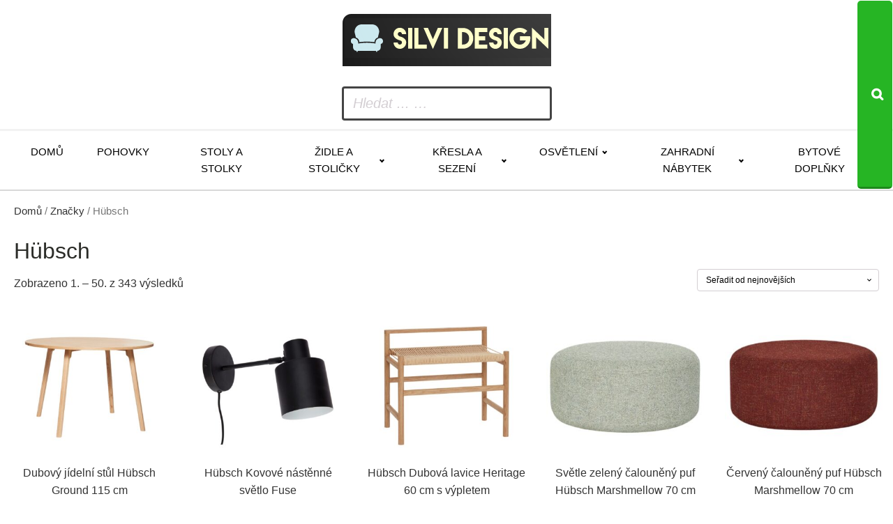

--- FILE ---
content_type: text/html; charset=UTF-8
request_url: https://www.silvidesign.cz/vyrobce/hubsch/
body_size: 15670
content:
<!DOCTYPE html>
<html lang="cs" >
<head>
<meta charset="UTF-8">
<meta name="viewport" content="width=device-width, initial-scale=1.0">
<!-- WP_HEAD() START -->
<title>Hübsch  - Váš odborník na originální trendy nábytek</title>
<style>img:is([sizes="auto" i], [sizes^="auto," i]) { contain-intrinsic-size: 3000px 1500px }</style>
<meta name="robots" content="index, follow, max-snippet:-1, max-image-preview:large, max-video-preview:-1">
<link rel="canonical" href="https://www.silvidesign.cz/vyrobce/hubsch/">
<link rel="alternate" type="application/rss+xml" title="Váš odborník na originální trendy nábytek &raquo; Hübsch Výrobce RSS" href="https://www.silvidesign.cz/vyrobce/hubsch/feed/" />
<!-- <link rel='stylesheet' id='wp-block-library-css' href='https://www.silvidesign.cz/wp-includes/css/dist/block-library/style.min.css?ver=6.8.3' type='text/css' media='all' /> -->
<link rel="stylesheet" type="text/css" href="//www.silvidesign.cz/wp-content/cache/wpfc-minified/qxb87vpa/hciqc.css" media="all"/>
<style id='classic-theme-styles-inline-css' type='text/css'>
/*! This file is auto-generated */
.wp-block-button__link{color:#fff;background-color:#32373c;border-radius:9999px;box-shadow:none;text-decoration:none;padding:calc(.667em + 2px) calc(1.333em + 2px);font-size:1.125em}.wp-block-file__button{background:#32373c;color:#fff;text-decoration:none}
</style>
<style id='wpseopress-local-business-style-inline-css' type='text/css'>
span.wp-block-wpseopress-local-business-field{margin-right:8px}
</style>
<style id='global-styles-inline-css' type='text/css'>
:root{--wp--preset--aspect-ratio--square: 1;--wp--preset--aspect-ratio--4-3: 4/3;--wp--preset--aspect-ratio--3-4: 3/4;--wp--preset--aspect-ratio--3-2: 3/2;--wp--preset--aspect-ratio--2-3: 2/3;--wp--preset--aspect-ratio--16-9: 16/9;--wp--preset--aspect-ratio--9-16: 9/16;--wp--preset--color--black: #000000;--wp--preset--color--cyan-bluish-gray: #abb8c3;--wp--preset--color--white: #ffffff;--wp--preset--color--pale-pink: #f78da7;--wp--preset--color--vivid-red: #cf2e2e;--wp--preset--color--luminous-vivid-orange: #ff6900;--wp--preset--color--luminous-vivid-amber: #fcb900;--wp--preset--color--light-green-cyan: #7bdcb5;--wp--preset--color--vivid-green-cyan: #00d084;--wp--preset--color--pale-cyan-blue: #8ed1fc;--wp--preset--color--vivid-cyan-blue: #0693e3;--wp--preset--color--vivid-purple: #9b51e0;--wp--preset--gradient--vivid-cyan-blue-to-vivid-purple: linear-gradient(135deg,rgba(6,147,227,1) 0%,rgb(155,81,224) 100%);--wp--preset--gradient--light-green-cyan-to-vivid-green-cyan: linear-gradient(135deg,rgb(122,220,180) 0%,rgb(0,208,130) 100%);--wp--preset--gradient--luminous-vivid-amber-to-luminous-vivid-orange: linear-gradient(135deg,rgba(252,185,0,1) 0%,rgba(255,105,0,1) 100%);--wp--preset--gradient--luminous-vivid-orange-to-vivid-red: linear-gradient(135deg,rgba(255,105,0,1) 0%,rgb(207,46,46) 100%);--wp--preset--gradient--very-light-gray-to-cyan-bluish-gray: linear-gradient(135deg,rgb(238,238,238) 0%,rgb(169,184,195) 100%);--wp--preset--gradient--cool-to-warm-spectrum: linear-gradient(135deg,rgb(74,234,220) 0%,rgb(151,120,209) 20%,rgb(207,42,186) 40%,rgb(238,44,130) 60%,rgb(251,105,98) 80%,rgb(254,248,76) 100%);--wp--preset--gradient--blush-light-purple: linear-gradient(135deg,rgb(255,206,236) 0%,rgb(152,150,240) 100%);--wp--preset--gradient--blush-bordeaux: linear-gradient(135deg,rgb(254,205,165) 0%,rgb(254,45,45) 50%,rgb(107,0,62) 100%);--wp--preset--gradient--luminous-dusk: linear-gradient(135deg,rgb(255,203,112) 0%,rgb(199,81,192) 50%,rgb(65,88,208) 100%);--wp--preset--gradient--pale-ocean: linear-gradient(135deg,rgb(255,245,203) 0%,rgb(182,227,212) 50%,rgb(51,167,181) 100%);--wp--preset--gradient--electric-grass: linear-gradient(135deg,rgb(202,248,128) 0%,rgb(113,206,126) 100%);--wp--preset--gradient--midnight: linear-gradient(135deg,rgb(2,3,129) 0%,rgb(40,116,252) 100%);--wp--preset--font-size--small: 13px;--wp--preset--font-size--medium: 20px;--wp--preset--font-size--large: 36px;--wp--preset--font-size--x-large: 42px;--wp--preset--spacing--20: 0.44rem;--wp--preset--spacing--30: 0.67rem;--wp--preset--spacing--40: 1rem;--wp--preset--spacing--50: 1.5rem;--wp--preset--spacing--60: 2.25rem;--wp--preset--spacing--70: 3.38rem;--wp--preset--spacing--80: 5.06rem;--wp--preset--shadow--natural: 6px 6px 9px rgba(0, 0, 0, 0.2);--wp--preset--shadow--deep: 12px 12px 50px rgba(0, 0, 0, 0.4);--wp--preset--shadow--sharp: 6px 6px 0px rgba(0, 0, 0, 0.2);--wp--preset--shadow--outlined: 6px 6px 0px -3px rgba(255, 255, 255, 1), 6px 6px rgba(0, 0, 0, 1);--wp--preset--shadow--crisp: 6px 6px 0px rgba(0, 0, 0, 1);}:where(.is-layout-flex){gap: 0.5em;}:where(.is-layout-grid){gap: 0.5em;}body .is-layout-flex{display: flex;}.is-layout-flex{flex-wrap: wrap;align-items: center;}.is-layout-flex > :is(*, div){margin: 0;}body .is-layout-grid{display: grid;}.is-layout-grid > :is(*, div){margin: 0;}:where(.wp-block-columns.is-layout-flex){gap: 2em;}:where(.wp-block-columns.is-layout-grid){gap: 2em;}:where(.wp-block-post-template.is-layout-flex){gap: 1.25em;}:where(.wp-block-post-template.is-layout-grid){gap: 1.25em;}.has-black-color{color: var(--wp--preset--color--black) !important;}.has-cyan-bluish-gray-color{color: var(--wp--preset--color--cyan-bluish-gray) !important;}.has-white-color{color: var(--wp--preset--color--white) !important;}.has-pale-pink-color{color: var(--wp--preset--color--pale-pink) !important;}.has-vivid-red-color{color: var(--wp--preset--color--vivid-red) !important;}.has-luminous-vivid-orange-color{color: var(--wp--preset--color--luminous-vivid-orange) !important;}.has-luminous-vivid-amber-color{color: var(--wp--preset--color--luminous-vivid-amber) !important;}.has-light-green-cyan-color{color: var(--wp--preset--color--light-green-cyan) !important;}.has-vivid-green-cyan-color{color: var(--wp--preset--color--vivid-green-cyan) !important;}.has-pale-cyan-blue-color{color: var(--wp--preset--color--pale-cyan-blue) !important;}.has-vivid-cyan-blue-color{color: var(--wp--preset--color--vivid-cyan-blue) !important;}.has-vivid-purple-color{color: var(--wp--preset--color--vivid-purple) !important;}.has-black-background-color{background-color: var(--wp--preset--color--black) !important;}.has-cyan-bluish-gray-background-color{background-color: var(--wp--preset--color--cyan-bluish-gray) !important;}.has-white-background-color{background-color: var(--wp--preset--color--white) !important;}.has-pale-pink-background-color{background-color: var(--wp--preset--color--pale-pink) !important;}.has-vivid-red-background-color{background-color: var(--wp--preset--color--vivid-red) !important;}.has-luminous-vivid-orange-background-color{background-color: var(--wp--preset--color--luminous-vivid-orange) !important;}.has-luminous-vivid-amber-background-color{background-color: var(--wp--preset--color--luminous-vivid-amber) !important;}.has-light-green-cyan-background-color{background-color: var(--wp--preset--color--light-green-cyan) !important;}.has-vivid-green-cyan-background-color{background-color: var(--wp--preset--color--vivid-green-cyan) !important;}.has-pale-cyan-blue-background-color{background-color: var(--wp--preset--color--pale-cyan-blue) !important;}.has-vivid-cyan-blue-background-color{background-color: var(--wp--preset--color--vivid-cyan-blue) !important;}.has-vivid-purple-background-color{background-color: var(--wp--preset--color--vivid-purple) !important;}.has-black-border-color{border-color: var(--wp--preset--color--black) !important;}.has-cyan-bluish-gray-border-color{border-color: var(--wp--preset--color--cyan-bluish-gray) !important;}.has-white-border-color{border-color: var(--wp--preset--color--white) !important;}.has-pale-pink-border-color{border-color: var(--wp--preset--color--pale-pink) !important;}.has-vivid-red-border-color{border-color: var(--wp--preset--color--vivid-red) !important;}.has-luminous-vivid-orange-border-color{border-color: var(--wp--preset--color--luminous-vivid-orange) !important;}.has-luminous-vivid-amber-border-color{border-color: var(--wp--preset--color--luminous-vivid-amber) !important;}.has-light-green-cyan-border-color{border-color: var(--wp--preset--color--light-green-cyan) !important;}.has-vivid-green-cyan-border-color{border-color: var(--wp--preset--color--vivid-green-cyan) !important;}.has-pale-cyan-blue-border-color{border-color: var(--wp--preset--color--pale-cyan-blue) !important;}.has-vivid-cyan-blue-border-color{border-color: var(--wp--preset--color--vivid-cyan-blue) !important;}.has-vivid-purple-border-color{border-color: var(--wp--preset--color--vivid-purple) !important;}.has-vivid-cyan-blue-to-vivid-purple-gradient-background{background: var(--wp--preset--gradient--vivid-cyan-blue-to-vivid-purple) !important;}.has-light-green-cyan-to-vivid-green-cyan-gradient-background{background: var(--wp--preset--gradient--light-green-cyan-to-vivid-green-cyan) !important;}.has-luminous-vivid-amber-to-luminous-vivid-orange-gradient-background{background: var(--wp--preset--gradient--luminous-vivid-amber-to-luminous-vivid-orange) !important;}.has-luminous-vivid-orange-to-vivid-red-gradient-background{background: var(--wp--preset--gradient--luminous-vivid-orange-to-vivid-red) !important;}.has-very-light-gray-to-cyan-bluish-gray-gradient-background{background: var(--wp--preset--gradient--very-light-gray-to-cyan-bluish-gray) !important;}.has-cool-to-warm-spectrum-gradient-background{background: var(--wp--preset--gradient--cool-to-warm-spectrum) !important;}.has-blush-light-purple-gradient-background{background: var(--wp--preset--gradient--blush-light-purple) !important;}.has-blush-bordeaux-gradient-background{background: var(--wp--preset--gradient--blush-bordeaux) !important;}.has-luminous-dusk-gradient-background{background: var(--wp--preset--gradient--luminous-dusk) !important;}.has-pale-ocean-gradient-background{background: var(--wp--preset--gradient--pale-ocean) !important;}.has-electric-grass-gradient-background{background: var(--wp--preset--gradient--electric-grass) !important;}.has-midnight-gradient-background{background: var(--wp--preset--gradient--midnight) !important;}.has-small-font-size{font-size: var(--wp--preset--font-size--small) !important;}.has-medium-font-size{font-size: var(--wp--preset--font-size--medium) !important;}.has-large-font-size{font-size: var(--wp--preset--font-size--large) !important;}.has-x-large-font-size{font-size: var(--wp--preset--font-size--x-large) !important;}
:where(.wp-block-post-template.is-layout-flex){gap: 1.25em;}:where(.wp-block-post-template.is-layout-grid){gap: 1.25em;}
:where(.wp-block-columns.is-layout-flex){gap: 2em;}:where(.wp-block-columns.is-layout-grid){gap: 2em;}
:root :where(.wp-block-pullquote){font-size: 1.5em;line-height: 1.6;}
</style>
<!-- <link rel='stylesheet' id='smart-search-css' href='https://www.silvidesign.cz/wp-content/plugins/smart-woocommerce-search/assets/dist/css/general.css?ver=2.15.0' type='text/css' media='all' /> -->
<link rel="stylesheet" type="text/css" href="//www.silvidesign.cz/wp-content/cache/wpfc-minified/jy2gqpxp/hciqc.css" media="all"/>
<style id='smart-search-inline-css' type='text/css'>
.ysm-search-widget-1 .search-field[type="search"]{border-width:1px;}.ysm-search-widget-1 .smart-search-suggestions .smart-search-post-icon{width:50px;}.widget_search .smart-search-suggestions .smart-search-post-icon{width:50px;}.wp-block-search.sws-search-block-default .smart-search-suggestions .smart-search-post-icon{width:50px;}.widget_product_search .smart-search-suggestions .smart-search-post-icon{width:50px;}.wp-block-search.sws-search-block-product .smart-search-suggestions .smart-search-post-icon{width:50px;}
</style>
<!-- <link rel='stylesheet' id='csl_CustomSiteLogo_front_hover_css-css' href='https://www.silvidesign.cz/wp-content/plugins/custom-site-logo/assets/css/hover-css/hover-min.css?ver=1.0' type='text/css' media='all' /> -->
<!-- <link rel='stylesheet' id='csl_CustomSiteLogo_front_css-css' href='https://www.silvidesign.cz/wp-content/plugins/custom-site-logo/assets/css/custom-site-logo-front.css?ver=1.0' type='text/css' media='all' /> -->
<!-- <link rel='stylesheet' id='kk-star-ratings-css' href='https://www.silvidesign.cz/wp-content/plugins/kk-star-ratings/public/css/kk-star-ratings.css?ver=9.9.9' type='text/css' media='all' /> -->
<link rel="stylesheet" type="text/css" href="//www.silvidesign.cz/wp-content/cache/wpfc-minified/7n7asnh9/hciqc.css" media="all"/>
<style id='kk-star-ratings-inline-css' type='text/css'>
.kk-star-ratings .kksr-stars .kksr-star {
margin-right: 5px;
}
[dir="rtl"] .kk-star-ratings .kksr-stars .kksr-star {
margin-left: 5px;
margin-right: 0;
}
</style>
<!-- <link rel='stylesheet' id='oxygen-css' href='https://www.silvidesign.cz/wp-content/plugins/oxygen/component-framework/oxygen.css?ver=4.9.3' type='text/css' media='all' /> -->
<!-- <link rel='stylesheet' id='woocommerce-layout-css' href='https://www.silvidesign.cz/wp-content/plugins/woocommerce/assets/css/woocommerce-layout.css?ver=10.3.5' type='text/css' media='all' /> -->
<link rel="stylesheet" type="text/css" href="//www.silvidesign.cz/wp-content/cache/wpfc-minified/kenrga7z/hk3m8.css" media="all"/>
<!-- <link rel='stylesheet' id='woocommerce-smallscreen-css' href='https://www.silvidesign.cz/wp-content/plugins/woocommerce/assets/css/woocommerce-smallscreen.css?ver=10.3.5' type='text/css' media='only screen and (max-width: 768px)' /> -->
<link rel="stylesheet" type="text/css" href="//www.silvidesign.cz/wp-content/cache/wpfc-minified/6m8q80u6/hciqc.css" media="only screen and (max-width: 768px)"/>
<!-- <link rel='stylesheet' id='woocommerce-general-css' href='https://www.silvidesign.cz/wp-content/plugins/woocommerce/assets/css/woocommerce.css?ver=10.3.5' type='text/css' media='all' /> -->
<link rel="stylesheet" type="text/css" href="//www.silvidesign.cz/wp-content/cache/wpfc-minified/fpwcphcd/hciqc.css" media="all"/>
<style id='woocommerce-inline-inline-css' type='text/css'>
.woocommerce form .form-row .required { visibility: visible; }
</style>
<!-- <link rel='stylesheet' id='brands-styles-css' href='https://www.silvidesign.cz/wp-content/plugins/woocommerce/assets/css/brands.css?ver=10.3.5' type='text/css' media='all' /> -->
<!-- <link rel='stylesheet' id='pwb-styles-frontend-css' href='https://www.silvidesign.cz/wp-content/plugins/perfect-woocommerce-brands/build/frontend/css/style.css?ver=3.6.5' type='text/css' media='all' /> -->
<link rel="stylesheet" type="text/css" href="//www.silvidesign.cz/wp-content/cache/wpfc-minified/9a6ot1yl/hk3m8.css" media="all"/>
<script src='//www.silvidesign.cz/wp-content/cache/wpfc-minified/sxwf1oc/hk3m8.js' type="text/javascript"></script>
<!-- <script type="text/javascript" src="https://www.silvidesign.cz/wp-includes/js/jquery/jquery.min.js?ver=3.7.1" id="jquery-core-js"></script> -->
<!-- <script type="text/javascript" src="https://www.silvidesign.cz/wp-content/plugins/woocommerce/assets/js/jquery-blockui/jquery.blockUI.min.js?ver=2.7.0-wc.10.3.5" id="wc-jquery-blockui-js" defer="defer" data-wp-strategy="defer"></script> -->
<script type="text/javascript" id="wc-add-to-cart-js-extra">
/* <![CDATA[ */
var wc_add_to_cart_params = {"ajax_url":"\/wp-admin\/admin-ajax.php","wc_ajax_url":"\/?wc-ajax=%%endpoint%%","i18n_view_cart":"Zobrazit ko\u0161\u00edk","cart_url":"https:\/\/www.silvidesign.cz\/kosik\/","is_cart":"","cart_redirect_after_add":"no"};
/* ]]> */
</script>
<script src='//www.silvidesign.cz/wp-content/cache/wpfc-minified/877zu9so/hk8bo.js' type="text/javascript"></script>
<!-- <script type="text/javascript" src="https://www.silvidesign.cz/wp-content/plugins/woocommerce/assets/js/frontend/add-to-cart.min.js?ver=10.3.5" id="wc-add-to-cart-js" defer="defer" data-wp-strategy="defer"></script> -->
<!-- <script type="text/javascript" src="https://www.silvidesign.cz/wp-content/plugins/woocommerce/assets/js/js-cookie/js.cookie.min.js?ver=2.1.4-wc.10.3.5" id="wc-js-cookie-js" defer="defer" data-wp-strategy="defer"></script> -->
<script type="text/javascript" id="woocommerce-js-extra">
/* <![CDATA[ */
var woocommerce_params = {"ajax_url":"\/wp-admin\/admin-ajax.php","wc_ajax_url":"\/?wc-ajax=%%endpoint%%","i18n_password_show":"Zobrazit heslo","i18n_password_hide":"Skr\u00fdt heslo"};
/* ]]> */
</script>
<script src='//www.silvidesign.cz/wp-content/cache/wpfc-minified/2f8efx3t/hk3m8.js' type="text/javascript"></script>
<!-- <script type="text/javascript" src="https://www.silvidesign.cz/wp-content/plugins/woocommerce/assets/js/frontend/woocommerce.min.js?ver=10.3.5" id="woocommerce-js" defer="defer" data-wp-strategy="defer"></script> -->
<script type="text/javascript" id="wc-single-product-js-extra">
/* <![CDATA[ */
var wc_single_product_params = {"i18n_required_rating_text":"Zvolte pros\u00edm hodnocen\u00ed","i18n_rating_options":["1 z 5 hv\u011bzdi\u010dek","2 ze 5 hv\u011bzdi\u010dek","3 ze 5 hv\u011bzdi\u010dek","4 ze 5 hv\u011bzdi\u010dek","5 z 5 hv\u011bzdi\u010dek"],"i18n_product_gallery_trigger_text":"Zobrazit galerii p\u0159es celou obrazovku","review_rating_required":"yes","flexslider":{"rtl":false,"animation":"slide","smoothHeight":true,"directionNav":false,"controlNav":"thumbnails","slideshow":false,"animationSpeed":500,"animationLoop":false,"allowOneSlide":false,"touch":false},"zoom_enabled":"","zoom_options":[],"photoswipe_enabled":"","photoswipe_options":{"shareEl":false,"closeOnScroll":false,"history":false,"hideAnimationDuration":0,"showAnimationDuration":0},"flexslider_enabled":""};
/* ]]> */
</script>
<script src='//www.silvidesign.cz/wp-content/cache/wpfc-minified/6onod00q/hk8bo.js' type="text/javascript"></script>
<!-- <script type="text/javascript" src="https://www.silvidesign.cz/wp-content/plugins/woocommerce/assets/js/frontend/single-product.min.js?ver=10.3.5" id="wc-single-product-js" defer="defer" data-wp-strategy="defer"></script> -->
<link rel="next" href="https://www.silvidesign.cz/vyrobce/hubsch/page/2/"><link rel="https://api.w.org/" href="https://www.silvidesign.cz/wp-json/" /><link rel="alternate" title="JSON" type="application/json" href="https://www.silvidesign.cz/wp-json/wp/v2/pwb-brand/1129" /><link rel="EditURI" type="application/rsd+xml" title="RSD" href="https://www.silvidesign.cz/xmlrpc.php?rsd" />
<noscript><style>.woocommerce-product-gallery{ opacity: 1 !important; }</style></noscript>
<!-- <link rel='stylesheet' id='oxygen-cache-14-css' href='//www.silvidesign.cz/wp-content/uploads/oxygen/css/14.css?cache=1754915723&#038;ver=6.8.3' type='text/css' media='all' /> -->
<!-- <link rel='stylesheet' id='oxygen-cache-105-css' href='//www.silvidesign.cz/wp-content/uploads/oxygen/css/105.css?cache=1654798568&#038;ver=6.8.3' type='text/css' media='all' /> -->
<!-- <link rel='stylesheet' id='oxygen-universal-styles-css' href='//www.silvidesign.cz/wp-content/uploads/oxygen/css/universal.css?cache=1754915723&#038;ver=6.8.3' type='text/css' media='all' /> -->
<!-- END OF WP_HEAD() -->
</head>
<body class="archive tax-pwb-brand term-hubsch term-1129 wp-theme-oxygen-is-not-a-theme  wp-embed-responsive theme-oxygen-is-not-a-theme oxygen-body woocommerce woocommerce-page woocommerce-no-js" >
<header id="_header-178-14" class="oxy-header-wrapper oxy-overlay-header oxy-header" ><div id="_header_row-179-14" class="oxy-header-row" ><div class="oxy-header-container"><div id="_header_left-180-14" class="oxy-header-left" ><a id="link-181-14" class="ct-link atomic-logo" href="/" target="_self"  ><div id="shortcode-302-14" class="ct-shortcode" >		<div class="csl-logo-block" style="">
<a id="csl-logo-block-link" href="/">
<img id="csl-customsite-logo" class="csl-customsite-logo none" 
src="https://www.silvidesign.cz/wp-content/uploads/2025/08/logo1.png" style="  
" />
</a>
</div><!-- csl-logo-block Ends -->
</div></a></div><div id="_header_center-183-14" class="oxy-header-center" ></div><div id="_header_right-184-14" class="oxy-header-right" ><div id="div_block-185-14" class="ct-div-block" ><div id="div_block-189-14" class="ct-div-block atomic-header-9-wrapper" ><div id="shortcode-251-14" class="ct-shortcode" >		<div class="ysm-search-widget ysm-search-widget-1">
<form data-id="1" role="search" method="get" class="search-form" action="https://www.silvidesign.cz/">
<div class="ysm-smart-search-input-holder">
<label for="ysm-smart-search-1-692e4ef5e7584">
<span class="screen-reader-text">Hledat ... …</span>
<input type="search" name="s" value="" id="ysm-smart-search-1-692e4ef5e7584" class="search-field" placeholder="Hledat ... …" />
</label>
<input type="hidden" name="search_id" value="1" />
<input type="hidden" name="post_type" value="product" />
<button type="submit" class="search-submit" aria-label="Search"><span class="screen-reader-text">Search</span></button>
</div>
</form>
</div>
</div></div></div></div></div></div><div id="_header_row-195-14" class="oxy-header-row" ><div class="oxy-header-container"><div id="_header_left-196-14" class="oxy-header-left" ><div id="div_block-306-14" class="ct-div-block" ><nav id="_nav_menu-197-14" class="oxy-nav-menu oxy-nav-menu-dropdowns oxy-nav-menu-dropdown-arrow" ><div class='oxy-menu-toggle'><div class='oxy-nav-menu-hamburger-wrap'><div class='oxy-nav-menu-hamburger'><div class='oxy-nav-menu-hamburger-line'></div><div class='oxy-nav-menu-hamburger-line'></div><div class='oxy-nav-menu-hamburger-line'></div></div></div></div><div class="menu-main-container"><ul id="menu-main" class="oxy-nav-menu-list"><li id="menu-item-49309" class="menu-item menu-item-type-custom menu-item-object-custom menu-item-49309"><a href="/">Domů</a></li>
<li id="menu-item-71565" class="menu-item menu-item-type-taxonomy menu-item-object-product_cat menu-item-71565"><a href="https://www.silvidesign.cz/bydleni-a-doplnky/nabytek-bydleni-a-doplnky/sedaci-soupravy-a-pohovky/pohovky/">Pohovky</a></li>
<li id="menu-item-71566" class="menu-item menu-item-type-taxonomy menu-item-object-product_cat menu-item-71566"><a href="https://www.silvidesign.cz/bydleni-a-doplnky/nabytek-bydleni-a-doplnky/stoly-a-stolky/">Stoly a stolky</a></li>
<li id="menu-item-71567" class="menu-item menu-item-type-taxonomy menu-item-object-product_cat menu-item-has-children menu-item-71567"><a href="https://www.silvidesign.cz/bydleni-a-doplnky/nabytek-bydleni-a-doplnky/zidle-a-stolicky/">Židle a stoličky</a>
<ul class="sub-menu">
<li id="menu-item-71568" class="menu-item menu-item-type-taxonomy menu-item-object-product_cat menu-item-71568"><a href="https://www.silvidesign.cz/bydleni-a-doplnky/nabytek-bydleni-a-doplnky/zidle-a-stolicky/jidelni-zidle/">Jídelní židle</a></li>
<li id="menu-item-71605" class="menu-item menu-item-type-taxonomy menu-item-object-product_cat menu-item-71605"><a href="https://www.silvidesign.cz/bydleni-a-doplnky/nabytek-bydleni-a-doplnky/zidle-a-stolicky/stolicky/">Stoličky</a></li>
</ul>
</li>
<li id="menu-item-71571" class="menu-item menu-item-type-taxonomy menu-item-object-product_cat menu-item-has-children menu-item-71571"><a href="https://www.silvidesign.cz/bydleni-a-doplnky/nabytek-bydleni-a-doplnky/kresla-a-sezeni/">Křesla a sezení</a>
<ul class="sub-menu">
<li id="menu-item-71736" class="menu-item menu-item-type-taxonomy menu-item-object-product_cat menu-item-71736"><a href="https://www.silvidesign.cz/bydleni-a-doplnky/nabytek-bydleni-a-doplnky/kresla-a-sezeni/kresla/">Křesla</a></li>
<li id="menu-item-71757" class="menu-item menu-item-type-taxonomy menu-item-object-product_cat menu-item-71757"><a href="https://www.silvidesign.cz/bydleni-a-doplnky/nabytek-bydleni-a-doplnky/kresla-a-sezeni/taburety/">Taburety</a></li>
</ul>
</li>
<li id="menu-item-71646" class="menu-item menu-item-type-taxonomy menu-item-object-product_cat menu-item-has-children menu-item-71646"><a href="https://www.silvidesign.cz/bydleni-a-doplnky/osvetleni/">Osvětlení</a>
<ul class="sub-menu">
<li id="menu-item-71679" class="menu-item menu-item-type-taxonomy menu-item-object-product_cat menu-item-71679"><a href="https://www.silvidesign.cz/bydleni-a-doplnky/osvetleni/svitidla/">Svítidla</a></li>
<li id="menu-item-71784" class="menu-item menu-item-type-taxonomy menu-item-object-product_cat menu-item-71784"><a href="https://www.silvidesign.cz/bydleni-a-doplnky/osvetleni/lampicky/">Lampičky</a></li>
<li id="menu-item-71808" class="menu-item menu-item-type-taxonomy menu-item-object-product_cat menu-item-71808"><a href="https://www.silvidesign.cz/bydleni-a-doplnky/osvetleni/prislusenstvi-ke-svitidlum/zarovky/">Žárovky</a></li>
</ul>
</li>
<li id="menu-item-71569" class="menu-item menu-item-type-taxonomy menu-item-object-product_cat menu-item-has-children menu-item-71569"><a href="https://www.silvidesign.cz/bydleni-a-doplnky/nabytek-bydleni-a-doplnky/zahradni-nabytek/">Zahradní nábytek</a>
<ul class="sub-menu">
<li id="menu-item-71570" class="menu-item menu-item-type-taxonomy menu-item-object-product_cat menu-item-71570"><a href="https://www.silvidesign.cz/bydleni-a-doplnky/nabytek-bydleni-a-doplnky/zahradni-nabytek/zahradni-zidle-a-kresla/">Zahradní židle a křesla</a></li>
</ul>
</li>
<li id="menu-item-71855" class="menu-item menu-item-type-taxonomy menu-item-object-product_cat menu-item-71855"><a href="https://www.silvidesign.cz/bydleni-a-doplnky/bytove-doplnky/">Bytové doplňky</a></li>
</ul></div></nav></div></div><div id="_header_center-198-14" class="oxy-header-center" ></div><div id="_header_right-199-14" class="oxy-header-right" ></div></div></div></header>
<section id="section-2-105" class=" ct-section" ><div class="ct-section-inner-wrap">
<div id="-breadcrumb-7-105" class="oxy-breadcrumb oxy-woo-element" ><nav class="woocommerce-breadcrumb" aria-label="Breadcrumb"><a href="https://www.silvidesign.cz">Domů</a>&nbsp;&#47;&nbsp;<a href="https://www.silvidesign.cz/vyrobci/">Značky</a>&nbsp;&#47;&nbsp;Hübsch</nav></div>
<h1 id="headline-11-105" class="ct-headline"><span id="span-12-105" class="ct-span" >Hübsch</span></h1>
<div id="-woo-products-10-105" class="oxy-woo-products oxy-woo-element" ><h1 class='page-title'>Hübsch</h1>
<div class="woocommerce-notices-wrapper"></div><p class="woocommerce-result-count" role="alert" aria-relevant="all" data-is-sorted-by="true">
Zobrazeno 1. &ndash; 50. z 343 výsledků<span class="screen-reader-text">Seřazeno od nejnovějších</span></p>
<form class="woocommerce-ordering" method="get">
<select
name="orderby"
class="orderby"
aria-label="Řazení obchodu"
>
<option value="popularity" >Seřadit podle oblíbenosti</option>
<option value="date"  selected='selected'>Seřadit od nejnovějších</option>
<option value="price" >Seřadit podle ceny: od nejnižší k nejvyšší</option>
<option value="price-desc" >Seřadit podle ceny: od nejvyšší k nejnižší</option>
</select>
<input type="hidden" name="paged" value="1" />
<input type="hidden" name="subid" value="hubsch" /></form>
<ul class="products columns-5">
<li class="product type-product post-126685 status-publish first instock product_cat-bydleni-a-doplnky product_cat-jidelni-stoly product_cat-nabytek-bydleni-a-doplnky product_cat-stoly-a-stolky has-post-thumbnail product-type-external">
<a href="https://www.silvidesign.cz/exit/53823" class="woocommerce-LoopProductImage-link"><img width="300" height="300" src="https://www.silvidesign.cz/wp-content/uploads/2025/08/467089-6_dreveny-jidelni-stul-hubsch-ground-115-cm-300x300.jpg" class="attachment-woocommerce_thumbnail size-woocommerce_thumbnail" alt="Dubový jídelní stůl Hübsch Ground 115 cm" decoding="async" fetchpriority="high" srcset="https://www.silvidesign.cz/wp-content/uploads/2025/08/467089-6_dreveny-jidelni-stul-hubsch-ground-115-cm-300x300.jpg 300w, https://www.silvidesign.cz/wp-content/uploads/2025/08/467089-6_dreveny-jidelni-stul-hubsch-ground-115-cm-600x600.jpg 600w, https://www.silvidesign.cz/wp-content/uploads/2025/08/467089-6_dreveny-jidelni-stul-hubsch-ground-115-cm-150x150.jpg 150w, https://www.silvidesign.cz/wp-content/uploads/2025/08/467089-6_dreveny-jidelni-stul-hubsch-ground-115-cm-768x768.jpg 768w, https://www.silvidesign.cz/wp-content/uploads/2025/08/467089-6_dreveny-jidelni-stul-hubsch-ground-115-cm-100x100.jpg 100w, https://www.silvidesign.cz/wp-content/uploads/2025/08/467089-6_dreveny-jidelni-stul-hubsch-ground-115-cm.jpg 848w" sizes="(max-width: 300px) 100vw, 300px" /></a><a href="https://www.silvidesign.cz/dubovy-jidelni-stul-hubsch-ground-115-cm/" class="woocommerce-LoopProduct-link woocommerce-loop-product__link"><h2 class="woocommerce-loop-product__title">Dubový jídelní stůl Hübsch Ground 115 cm</h2>
<span class="price"><span class="woocommerce-Price-amount amount"><bdi>17 190&nbsp;<span class="woocommerce-Price-currencySymbol">&#75;&#269;</span></bdi></span></span>
</a><a href="https://www.silvidesign.cz/exit/53823" aria-describedby="woocommerce_loop_add_to_cart_link_describedby_126685" data-quantity="1" class="button product_type_external" data-product_id="126685" data-product_sku="880305F" aria-label="Do obchodu" rel="nofollow">Do obchodu</a>	<span id="woocommerce_loop_add_to_cart_link_describedby_126685" class="screen-reader-text">
</span>
</li>
<li class="product type-product post-123523 status-publish instock product_cat-bydleni-a-doplnky product_cat-osvetleni product_cat-svitidla has-post-thumbnail product-type-external">
<a href="https://www.silvidesign.cz/exit/52228" class="woocommerce-LoopProductImage-link"><img width="300" height="300" src="https://www.silvidesign.cz/wp-content/uploads/2025/08/461443-2_cerne-kovove-nastenne-svetlo-hubsch-fuse-300x300.jpg" class="attachment-woocommerce_thumbnail size-woocommerce_thumbnail" alt="Hübsch Kovové nástěnné světlo Fuse" decoding="async" srcset="https://www.silvidesign.cz/wp-content/uploads/2025/08/461443-2_cerne-kovove-nastenne-svetlo-hubsch-fuse.jpg 300w, https://www.silvidesign.cz/wp-content/uploads/2025/08/461443-2_cerne-kovove-nastenne-svetlo-hubsch-fuse-600x600.jpg 600w, https://www.silvidesign.cz/wp-content/uploads/2025/08/461443-2_cerne-kovove-nastenne-svetlo-hubsch-fuse-150x150.jpg 150w, https://www.silvidesign.cz/wp-content/uploads/2025/08/461443-2_cerne-kovove-nastenne-svetlo-hubsch-fuse-768x768.jpg 768w, https://www.silvidesign.cz/wp-content/uploads/2025/08/461443-2_cerne-kovove-nastenne-svetlo-hubsch-fuse-100x100.jpg 100w" sizes="(max-width: 300px) 100vw, 300px" /></a><a href="https://www.silvidesign.cz/hubsch-kovove-nastenne-svetlo-fuse/" class="woocommerce-LoopProduct-link woocommerce-loop-product__link"><h2 class="woocommerce-loop-product__title">Hübsch Kovové nástěnné světlo Fuse</h2>
<span class="price"><span class="woocommerce-Price-amount amount"><bdi>2 990&nbsp;<span class="woocommerce-Price-currencySymbol">&#75;&#269;</span></bdi></span></span>
</a><a href="https://www.silvidesign.cz/exit/52228" aria-describedby="woocommerce_loop_add_to_cart_link_describedby_123523" data-quantity="1" class="button product_type_external" data-product_id="123523" data-product_sku="890305" aria-label="Do obchodu" rel="nofollow">Do obchodu</a>	<span id="woocommerce_loop_add_to_cart_link_describedby_123523" class="screen-reader-text">
</span>
</li>
<li class="product type-product post-122076 status-publish instock product_cat-bydleni-a-doplnky product_cat-jidelni-zidle product_cat-nabytek-bydleni-a-doplnky product_cat-zidle-a-stolicky has-post-thumbnail product-type-external">
<a href="https://www.silvidesign.cz/exit/51499" class="woocommerce-LoopProductImage-link"><img width="300" height="300" src="https://www.silvidesign.cz/wp-content/uploads/2025/08/458869-8_dubova-lavice-heritage-60-cm-s-vypletem-300x300.jpg" class="attachment-woocommerce_thumbnail size-woocommerce_thumbnail" alt="Hübsch Dubová lavice Heritage 60 cm s výpletem" decoding="async" srcset="https://www.silvidesign.cz/wp-content/uploads/2025/08/458869-8_dubova-lavice-heritage-60-cm-s-vypletem.jpg 300w, https://www.silvidesign.cz/wp-content/uploads/2025/08/458869-8_dubova-lavice-heritage-60-cm-s-vypletem-600x600.jpg 600w, https://www.silvidesign.cz/wp-content/uploads/2025/08/458869-8_dubova-lavice-heritage-60-cm-s-vypletem-150x150.jpg 150w, https://www.silvidesign.cz/wp-content/uploads/2025/08/458869-8_dubova-lavice-heritage-60-cm-s-vypletem-768x768.jpg 768w, https://www.silvidesign.cz/wp-content/uploads/2025/08/458869-8_dubova-lavice-heritage-60-cm-s-vypletem-100x100.jpg 100w" sizes="(max-width: 300px) 100vw, 300px" /></a><a href="https://www.silvidesign.cz/hubsch-dubova-lavice-heritage-60-cm-s-vypletem/" class="woocommerce-LoopProduct-link woocommerce-loop-product__link"><h2 class="woocommerce-loop-product__title">Hübsch Dubová lavice Heritage 60 cm s výpletem</h2>
<span class="price"><span class="woocommerce-Price-amount amount"><bdi>6 480&nbsp;<span class="woocommerce-Price-currencySymbol">&#75;&#269;</span></bdi></span></span>
</a><a href="https://www.silvidesign.cz/exit/51499" aria-describedby="woocommerce_loop_add_to_cart_link_describedby_122076" data-quantity="1" class="button product_type_external" data-product_id="122076" data-product_sku="881421" aria-label="Do obchodu" rel="nofollow">Do obchodu</a>	<span id="woocommerce_loop_add_to_cart_link_describedby_122076" class="screen-reader-text">
</span>
</li>
<li class="product type-product post-118218 status-publish instock product_cat-bydleni-a-doplnky product_cat-kresla-a-sezeni product_cat-nabytek-bydleni-a-doplnky product_cat-taburety has-post-thumbnail product-type-external">
<a href="https://www.silvidesign.cz/exit/49553" class="woocommerce-LoopProductImage-link"><img width="300" height="194" src="https://www.silvidesign.cz/wp-content/uploads/2025/08/450327-5_svetle-zeleny-calouneny-puf-hubsch-marshmellow-70-cm-300x194.jpg" class="attachment-woocommerce_thumbnail size-woocommerce_thumbnail" alt="Světle zelený čalouněný puf Hübsch Marshmellow 70 cm" decoding="async" loading="lazy" srcset="https://www.silvidesign.cz/wp-content/uploads/2025/08/450327-5_svetle-zeleny-calouneny-puf-hubsch-marshmellow-70-cm-300x194.jpg 300w, https://www.silvidesign.cz/wp-content/uploads/2025/08/450327-5_svetle-zeleny-calouneny-puf-hubsch-marshmellow-70-cm-600x389.jpg 600w, https://www.silvidesign.cz/wp-content/uploads/2025/08/450327-5_svetle-zeleny-calouneny-puf-hubsch-marshmellow-70-cm-768x498.jpg 768w, https://www.silvidesign.cz/wp-content/uploads/2025/08/450327-5_svetle-zeleny-calouneny-puf-hubsch-marshmellow-70-cm.jpg 1309w" sizes="auto, (max-width: 300px) 100vw, 300px" /></a><a href="https://www.silvidesign.cz/svetle-zeleny-calouneny-puf-hubsch-marshmellow-70-cm/" class="woocommerce-LoopProduct-link woocommerce-loop-product__link"><h2 class="woocommerce-loop-product__title">Světle zelený čalouněný puf Hübsch Marshmellow 70 cm</h2>
<span class="price"><span class="woocommerce-Price-amount amount"><bdi>4 958&nbsp;<span class="woocommerce-Price-currencySymbol">&#75;&#269;</span></bdi></span></span>
</a><a href="https://www.silvidesign.cz/exit/49553" aria-describedby="woocommerce_loop_add_to_cart_link_describedby_118218" data-quantity="1" class="button product_type_external" data-product_id="118218" data-product_sku="022022" aria-label="Do obchodu" rel="nofollow">Do obchodu</a>	<span id="woocommerce_loop_add_to_cart_link_describedby_118218" class="screen-reader-text">
</span>
</li>
<li class="product type-product post-118214 status-publish last instock product_cat-bydleni-a-doplnky product_cat-kresla-a-sezeni product_cat-nabytek-bydleni-a-doplnky product_cat-taburety has-post-thumbnail product-type-external">
<a href="https://www.silvidesign.cz/exit/49551" class="woocommerce-LoopProductImage-link"><img width="300" height="194" src="https://www.silvidesign.cz/wp-content/uploads/2025/08/450321-2_cerveny-calouneny-puf-hubsch-marshmellow-70-cm-300x194.jpg" class="attachment-woocommerce_thumbnail size-woocommerce_thumbnail" alt="Červený čalouněný puf Hübsch Marshmellow 70 cm" decoding="async" loading="lazy" srcset="https://www.silvidesign.cz/wp-content/uploads/2025/08/450321-2_cerveny-calouneny-puf-hubsch-marshmellow-70-cm-300x194.jpg 300w, https://www.silvidesign.cz/wp-content/uploads/2025/08/450321-2_cerveny-calouneny-puf-hubsch-marshmellow-70-cm-600x389.jpg 600w, https://www.silvidesign.cz/wp-content/uploads/2025/08/450321-2_cerveny-calouneny-puf-hubsch-marshmellow-70-cm-768x498.jpg 768w, https://www.silvidesign.cz/wp-content/uploads/2025/08/450321-2_cerveny-calouneny-puf-hubsch-marshmellow-70-cm.jpg 1309w" sizes="auto, (max-width: 300px) 100vw, 300px" /></a><a href="https://www.silvidesign.cz/cerveny-calouneny-puf-hubsch-marshmellow-70-cm/" class="woocommerce-LoopProduct-link woocommerce-loop-product__link"><h2 class="woocommerce-loop-product__title">Červený čalouněný puf Hübsch Marshmellow 70 cm</h2>
<span class="price"><span class="woocommerce-Price-amount amount"><bdi>4 958&nbsp;<span class="woocommerce-Price-currencySymbol">&#75;&#269;</span></bdi></span></span>
</a><a href="https://www.silvidesign.cz/exit/49551" aria-describedby="woocommerce_loop_add_to_cart_link_describedby_118214" data-quantity="1" class="button product_type_external" data-product_id="118214" data-product_sku="022023" aria-label="Do obchodu" rel="nofollow">Do obchodu</a>	<span id="woocommerce_loop_add_to_cart_link_describedby_118214" class="screen-reader-text">
</span>
</li>
<li class="product type-product post-118208 status-publish first instock product_cat-bydleni-a-doplnky product_cat-kresla-a-sezeni product_cat-nabytek-bydleni-a-doplnky product_cat-taburety has-post-thumbnail product-type-external">
<a href="https://www.silvidesign.cz/exit/49548" class="woocommerce-LoopProductImage-link"><img width="300" height="194" src="https://www.silvidesign.cz/wp-content/uploads/2025/08/450312-3_svetle-zeleny-calouneny-puf-hubsch-marshmellow-52-cm-300x194.jpg" class="attachment-woocommerce_thumbnail size-woocommerce_thumbnail" alt="Světle zelený čalouněný puf Hübsch Marshmellow 52 cm" decoding="async" loading="lazy" srcset="https://www.silvidesign.cz/wp-content/uploads/2025/08/450312-3_svetle-zeleny-calouneny-puf-hubsch-marshmellow-52-cm.jpg 300w, https://www.silvidesign.cz/wp-content/uploads/2025/08/450312-3_svetle-zeleny-calouneny-puf-hubsch-marshmellow-52-cm-600x389.jpg 600w, https://www.silvidesign.cz/wp-content/uploads/2025/08/450312-3_svetle-zeleny-calouneny-puf-hubsch-marshmellow-52-cm-768x498.jpg 768w" sizes="auto, (max-width: 300px) 100vw, 300px" /></a><a href="https://www.silvidesign.cz/svetle-zeleny-calouneny-puf-hubsch-marshmellow-52-cm/" class="woocommerce-LoopProduct-link woocommerce-loop-product__link"><h2 class="woocommerce-loop-product__title">Světle zelený čalouněný puf Hübsch Marshmellow 52 cm</h2>
<span class="price"><span class="woocommerce-Price-amount amount"><bdi>3 324&nbsp;<span class="woocommerce-Price-currencySymbol">&#75;&#269;</span></bdi></span></span>
</a><a href="https://www.silvidesign.cz/exit/49548" aria-describedby="woocommerce_loop_add_to_cart_link_describedby_118208" data-quantity="1" class="button product_type_external" data-product_id="118208" data-product_sku="022016" aria-label="Do obchodu" rel="nofollow">Do obchodu</a>	<span id="woocommerce_loop_add_to_cart_link_describedby_118208" class="screen-reader-text">
</span>
</li>
<li class="product type-product post-118206 status-publish instock product_cat-bydleni-a-doplnky product_cat-kresla-a-sezeni product_cat-nabytek-bydleni-a-doplnky product_cat-taburety has-post-thumbnail product-type-external">
<a href="https://www.silvidesign.cz/exit/49547" class="woocommerce-LoopProductImage-link"><img width="300" height="194" src="https://www.silvidesign.cz/wp-content/uploads/2025/08/450309-3_cerveny-calouneny-puf-hubsch-marshmellow-52-cm-300x194.jpg" class="attachment-woocommerce_thumbnail size-woocommerce_thumbnail" alt="Červený čalouněný puf Hübsch Marshmellow 52 cm" decoding="async" loading="lazy" srcset="https://www.silvidesign.cz/wp-content/uploads/2025/08/450309-3_cerveny-calouneny-puf-hubsch-marshmellow-52-cm.jpg 300w, https://www.silvidesign.cz/wp-content/uploads/2025/08/450309-3_cerveny-calouneny-puf-hubsch-marshmellow-52-cm-600x389.jpg 600w, https://www.silvidesign.cz/wp-content/uploads/2025/08/450309-3_cerveny-calouneny-puf-hubsch-marshmellow-52-cm-768x498.jpg 768w" sizes="auto, (max-width: 300px) 100vw, 300px" /></a><a href="https://www.silvidesign.cz/cerveny-calouneny-puf-hubsch-marshmellow-52-cm/" class="woocommerce-LoopProduct-link woocommerce-loop-product__link"><h2 class="woocommerce-loop-product__title">Červený čalouněný puf Hübsch Marshmellow 52 cm</h2>
<span class="price"><span class="woocommerce-Price-amount amount"><bdi>3 324&nbsp;<span class="woocommerce-Price-currencySymbol">&#75;&#269;</span></bdi></span></span>
</a><a href="https://www.silvidesign.cz/exit/49547" aria-describedby="woocommerce_loop_add_to_cart_link_describedby_118206" data-quantity="1" class="button product_type_external" data-product_id="118206" data-product_sku="022017" aria-label="Do obchodu" rel="nofollow">Do obchodu</a>	<span id="woocommerce_loop_add_to_cart_link_describedby_118206" class="screen-reader-text">
</span>
</li>
<li class="product type-product post-118076 status-publish instock product_cat-bydleni-a-doplnky product_cat-osvetleni product_cat-svitidla has-post-thumbnail product-type-external">
<a href="https://www.silvidesign.cz/exit/49482" class="woocommerce-LoopProductImage-link"><img width="300" height="300" src="https://www.silvidesign.cz/wp-content/uploads/2025/08/450069-3_svetle-zelene-kovove-zavesne-svetlo-hubsch-chromatic-12-cm-300x300.jpg" class="attachment-woocommerce_thumbnail size-woocommerce_thumbnail" alt="Světle zelené kovové závěsné světlo Hübsch Chromatic 12 cm" decoding="async" loading="lazy" srcset="https://www.silvidesign.cz/wp-content/uploads/2025/08/450069-3_svetle-zelene-kovove-zavesne-svetlo-hubsch-chromatic-12-cm.jpg 300w, https://www.silvidesign.cz/wp-content/uploads/2025/08/450069-3_svetle-zelene-kovove-zavesne-svetlo-hubsch-chromatic-12-cm-600x600.jpg 600w, https://www.silvidesign.cz/wp-content/uploads/2025/08/450069-3_svetle-zelene-kovove-zavesne-svetlo-hubsch-chromatic-12-cm-150x150.jpg 150w, https://www.silvidesign.cz/wp-content/uploads/2025/08/450069-3_svetle-zelene-kovove-zavesne-svetlo-hubsch-chromatic-12-cm-768x768.jpg 768w, https://www.silvidesign.cz/wp-content/uploads/2025/08/450069-3_svetle-zelene-kovove-zavesne-svetlo-hubsch-chromatic-12-cm-100x100.jpg 100w" sizes="auto, (max-width: 300px) 100vw, 300px" /></a><a href="https://www.silvidesign.cz/svetle-zelene-kovove-zavesne-svetlo-hubsch-chromatic-12-cm/" class="woocommerce-LoopProduct-link woocommerce-loop-product__link"><h2 class="woocommerce-loop-product__title">Světle zelené kovové závěsné světlo Hübsch Chromatic 12 cm</h2>
<span class="price"><span class="woocommerce-Price-amount amount"><bdi>1 661&nbsp;<span class="woocommerce-Price-currencySymbol">&#75;&#269;</span></bdi></span></span>
</a><a href="https://www.silvidesign.cz/exit/49482" aria-describedby="woocommerce_loop_add_to_cart_link_describedby_118076" data-quantity="1" class="button product_type_external" data-product_id="118076" data-product_sku="962007" aria-label="Do obchodu" rel="nofollow">Do obchodu</a>	<span id="woocommerce_loop_add_to_cart_link_describedby_118076" class="screen-reader-text">
</span>
</li>
<li class="product type-product post-118066 status-publish instock product_cat-bydleni-a-doplnky product_cat-osvetleni product_cat-svitidla has-post-thumbnail product-type-external">
<a href="https://www.silvidesign.cz/exit/49477" class="woocommerce-LoopProductImage-link"><img width="300" height="300" src="https://www.silvidesign.cz/wp-content/uploads/2025/08/450054-3_cerne-kovove-zavesne-svetlo-hubsch-luminary-25-cm-300x300.jpg" class="attachment-woocommerce_thumbnail size-woocommerce_thumbnail" alt="Černé kovové závěsné světlo Hübsch Chromatic 12 cm" decoding="async" loading="lazy" srcset="https://www.silvidesign.cz/wp-content/uploads/2025/08/450054-3_cerne-kovove-zavesne-svetlo-hubsch-luminary-25-cm.jpg 300w, https://www.silvidesign.cz/wp-content/uploads/2025/08/450054-3_cerne-kovove-zavesne-svetlo-hubsch-luminary-25-cm-600x600.jpg 600w, https://www.silvidesign.cz/wp-content/uploads/2025/08/450054-3_cerne-kovove-zavesne-svetlo-hubsch-luminary-25-cm-150x150.jpg 150w, https://www.silvidesign.cz/wp-content/uploads/2025/08/450054-3_cerne-kovove-zavesne-svetlo-hubsch-luminary-25-cm-768x768.jpg 768w, https://www.silvidesign.cz/wp-content/uploads/2025/08/450054-3_cerne-kovove-zavesne-svetlo-hubsch-luminary-25-cm-100x100.jpg 100w" sizes="auto, (max-width: 300px) 100vw, 300px" /></a><a href="https://www.silvidesign.cz/cerne-kovove-zavesne-svetlo-hubsch-chromatic-12-cm/" class="woocommerce-LoopProduct-link woocommerce-loop-product__link"><h2 class="woocommerce-loop-product__title">Černé kovové závěsné světlo Hübsch Chromatic 12 cm</h2>
<span class="price"><span class="woocommerce-Price-amount amount"><bdi>1 661&nbsp;<span class="woocommerce-Price-currencySymbol">&#75;&#269;</span></bdi></span></span>
</a><a href="https://www.silvidesign.cz/exit/49477" aria-describedby="woocommerce_loop_add_to_cart_link_describedby_118066" data-quantity="1" class="button product_type_external" data-product_id="118066" data-product_sku="962005" aria-label="Do obchodu" rel="nofollow">Do obchodu</a>	<span id="woocommerce_loop_add_to_cart_link_describedby_118066" class="screen-reader-text">
</span>
</li>
<li class="product type-product post-116684 status-publish last instock product_cat-bydleni-a-doplnky product_cat-kuchyne product_cat-kuchynsky-nabytek product_cat-nabytek-bydleni-a-doplnky product_cat-servirovaci-stolky has-post-thumbnail product-type-external">
<a href="https://www.silvidesign.cz/exit/48785" class="woocommerce-LoopProductImage-link"><img width="300" height="300" src="https://www.silvidesign.cz/wp-content/uploads/2025/08/447474-8_cerny-kovovy-servirovaci-vozik-hubsch-push-66-x-47-cm-300x300.jpg" class="attachment-woocommerce_thumbnail size-woocommerce_thumbnail" alt="Černý kovový servírovací vozík Hübsch Push 66 x 47 cm" decoding="async" loading="lazy" srcset="https://www.silvidesign.cz/wp-content/uploads/2025/08/447474-8_cerny-kovovy-servirovaci-vozik-hubsch-push-66-x-47-cm-300x300.jpg 300w, https://www.silvidesign.cz/wp-content/uploads/2025/08/447474-8_cerny-kovovy-servirovaci-vozik-hubsch-push-66-x-47-cm-600x600.jpg 600w, https://www.silvidesign.cz/wp-content/uploads/2025/08/447474-8_cerny-kovovy-servirovaci-vozik-hubsch-push-66-x-47-cm-150x150.jpg 150w, https://www.silvidesign.cz/wp-content/uploads/2025/08/447474-8_cerny-kovovy-servirovaci-vozik-hubsch-push-66-x-47-cm-768x768.jpg 768w, https://www.silvidesign.cz/wp-content/uploads/2025/08/447474-8_cerny-kovovy-servirovaci-vozik-hubsch-push-66-x-47-cm-100x100.jpg 100w, https://www.silvidesign.cz/wp-content/uploads/2025/08/447474-8_cerny-kovovy-servirovaci-vozik-hubsch-push-66-x-47-cm.jpg 848w" sizes="auto, (max-width: 300px) 100vw, 300px" /></a><a href="https://www.silvidesign.cz/cerny-kovovy-servirovaci-vozik-hubsch-push-66-x-47-cm/" class="woocommerce-LoopProduct-link woocommerce-loop-product__link"><h2 class="woocommerce-loop-product__title">Černý kovový servírovací vozík Hübsch Push 66 x 47 cm</h2>
<span class="price"><span class="woocommerce-Price-amount amount"><bdi>6 761&nbsp;<span class="woocommerce-Price-currencySymbol">&#75;&#269;</span></bdi></span></span>
</a><a href="https://www.silvidesign.cz/exit/48785" aria-describedby="woocommerce_loop_add_to_cart_link_describedby_116684" data-quantity="1" class="button product_type_external" data-product_id="116684" data-product_sku="022011" aria-label="Do obchodu" rel="nofollow">Do obchodu</a>	<span id="woocommerce_loop_add_to_cart_link_describedby_116684" class="screen-reader-text">
</span>
</li>
<li class="product type-product post-114960 status-publish first instock product_cat-bydleni-a-doplnky product_cat-osvetleni product_cat-svitidla has-post-thumbnail product-type-external">
<a href="https://www.silvidesign.cz/exit/47920" class="woocommerce-LoopProductImage-link"><img width="300" height="300" src="https://www.silvidesign.cz/wp-content/uploads/2025/08/443784-4_modro-cervene-kovove-zavesne-svetlo-hubsch-luminary-25-cm-300x300.jpg" class="attachment-woocommerce_thumbnail size-woocommerce_thumbnail" alt="Modro-červené kovové závěsné světlo Hübsch Luminary 25 cm" decoding="async" loading="lazy" srcset="https://www.silvidesign.cz/wp-content/uploads/2025/08/443784-4_modro-cervene-kovove-zavesne-svetlo-hubsch-luminary-25-cm-300x300.jpg 300w, https://www.silvidesign.cz/wp-content/uploads/2025/08/443784-4_modro-cervene-kovove-zavesne-svetlo-hubsch-luminary-25-cm-600x600.jpg 600w, https://www.silvidesign.cz/wp-content/uploads/2025/08/443784-4_modro-cervene-kovove-zavesne-svetlo-hubsch-luminary-25-cm-150x150.jpg 150w, https://www.silvidesign.cz/wp-content/uploads/2025/08/443784-4_modro-cervene-kovove-zavesne-svetlo-hubsch-luminary-25-cm-768x768.jpg 768w, https://www.silvidesign.cz/wp-content/uploads/2025/08/443784-4_modro-cervene-kovove-zavesne-svetlo-hubsch-luminary-25-cm-100x100.jpg 100w, https://www.silvidesign.cz/wp-content/uploads/2025/08/443784-4_modro-cervene-kovove-zavesne-svetlo-hubsch-luminary-25-cm.jpg 848w" sizes="auto, (max-width: 300px) 100vw, 300px" /></a><a href="https://www.silvidesign.cz/modro-cervene-kovove-zavesne-svetlo-hubsch-luminary-25-cm/" class="woocommerce-LoopProduct-link woocommerce-loop-product__link"><h2 class="woocommerce-loop-product__title">Modro-červené kovové závěsné světlo Hübsch Luminary 25 cm</h2>
<span class="price"><span class="woocommerce-Price-amount amount"><bdi>1 890&nbsp;<span class="woocommerce-Price-currencySymbol">&#75;&#269;</span></bdi></span></span>
</a><a href="https://www.silvidesign.cz/exit/47920" aria-describedby="woocommerce_loop_add_to_cart_link_describedby_114960" data-quantity="1" class="button product_type_external" data-product_id="114960" data-product_sku="962004" aria-label="Do obchodu" rel="nofollow">Do obchodu</a>	<span id="woocommerce_loop_add_to_cart_link_describedby_114960" class="screen-reader-text">
</span>
</li>
<li class="product type-product post-114956 status-publish instock product_cat-bydleni-a-doplnky product_cat-osvetleni product_cat-svitidla has-post-thumbnail product-type-external">
<a href="https://www.silvidesign.cz/exit/47918" class="woocommerce-LoopProductImage-link"><img width="300" height="300" src="https://www.silvidesign.cz/wp-content/uploads/2025/08/443778-4_modro-zelene-kovove-zavesne-svetlo-hubsch-luminary-25-cm-300x300.jpg" class="attachment-woocommerce_thumbnail size-woocommerce_thumbnail" alt="Modro-zelené kovové závěsné světlo Hübsch Luminary 25 cm" decoding="async" loading="lazy" srcset="https://www.silvidesign.cz/wp-content/uploads/2025/08/443778-4_modro-zelene-kovove-zavesne-svetlo-hubsch-luminary-25-cm-300x300.jpg 300w, https://www.silvidesign.cz/wp-content/uploads/2025/08/443778-4_modro-zelene-kovove-zavesne-svetlo-hubsch-luminary-25-cm-600x600.jpg 600w, https://www.silvidesign.cz/wp-content/uploads/2025/08/443778-4_modro-zelene-kovove-zavesne-svetlo-hubsch-luminary-25-cm-150x150.jpg 150w, https://www.silvidesign.cz/wp-content/uploads/2025/08/443778-4_modro-zelene-kovove-zavesne-svetlo-hubsch-luminary-25-cm-768x768.jpg 768w, https://www.silvidesign.cz/wp-content/uploads/2025/08/443778-4_modro-zelene-kovove-zavesne-svetlo-hubsch-luminary-25-cm-100x100.jpg 100w, https://www.silvidesign.cz/wp-content/uploads/2025/08/443778-4_modro-zelene-kovove-zavesne-svetlo-hubsch-luminary-25-cm.jpg 848w" sizes="auto, (max-width: 300px) 100vw, 300px" /></a><a href="https://www.silvidesign.cz/modro-zelene-kovove-zavesne-svetlo-hubsch-luminary-25-cm/" class="woocommerce-LoopProduct-link woocommerce-loop-product__link"><h2 class="woocommerce-loop-product__title">Modro-zelené kovové závěsné světlo Hübsch Luminary 25 cm</h2>
<span class="price"><span class="woocommerce-Price-amount amount"><bdi>1 890&nbsp;<span class="woocommerce-Price-currencySymbol">&#75;&#269;</span></bdi></span></span>
</a><a href="https://www.silvidesign.cz/exit/47918" aria-describedby="woocommerce_loop_add_to_cart_link_describedby_114956" data-quantity="1" class="button product_type_external" data-product_id="114956" data-product_sku="962003" aria-label="Do obchodu" rel="nofollow">Do obchodu</a>	<span id="woocommerce_loop_add_to_cart_link_describedby_114956" class="screen-reader-text">
</span>
</li>
<li class="product type-product post-111680 status-publish instock product_cat-bydleni-a-doplnky product_cat-lampicky product_cat-osvetleni has-post-thumbnail product-type-external">
<a href="https://www.silvidesign.cz/exit/46279" class="woocommerce-LoopProductImage-link"><img width="300" height="300" src="https://www.silvidesign.cz/wp-content/uploads/2025/08/435219-5_stribrna-kovova-nabijeci-stolni-lampa-hubsch-mush-20-cm-300x300.jpg" class="attachment-woocommerce_thumbnail size-woocommerce_thumbnail" alt="Stříbrná kovová nabíjecí stolní lampa Hübsch Mush 20 cm" decoding="async" loading="lazy" srcset="https://www.silvidesign.cz/wp-content/uploads/2025/08/435219-5_stribrna-kovova-nabijeci-stolni-lampa-hubsch-mush-20-cm.jpg 300w, https://www.silvidesign.cz/wp-content/uploads/2025/08/435219-5_stribrna-kovova-nabijeci-stolni-lampa-hubsch-mush-20-cm-600x600.jpg 600w, https://www.silvidesign.cz/wp-content/uploads/2025/08/435219-5_stribrna-kovova-nabijeci-stolni-lampa-hubsch-mush-20-cm-150x150.jpg 150w, https://www.silvidesign.cz/wp-content/uploads/2025/08/435219-5_stribrna-kovova-nabijeci-stolni-lampa-hubsch-mush-20-cm-768x768.jpg 768w, https://www.silvidesign.cz/wp-content/uploads/2025/08/435219-5_stribrna-kovova-nabijeci-stolni-lampa-hubsch-mush-20-cm-100x100.jpg 100w" sizes="auto, (max-width: 300px) 100vw, 300px" /></a><a href="https://www.silvidesign.cz/stribrna-kovova-nabijeci-stolni-lampa-hubsch-mush-20-cm/" class="woocommerce-LoopProduct-link woocommerce-loop-product__link"><h2 class="woocommerce-loop-product__title">Stříbrná kovová nabíjecí stolní lampa Hübsch Mush 20 cm</h2>
<span class="price"><span class="woocommerce-Price-amount amount"><bdi>2 297&nbsp;<span class="woocommerce-Price-currencySymbol">&#75;&#269;</span></bdi></span></span>
</a><a href="https://www.silvidesign.cz/exit/46279" aria-describedby="woocommerce_loop_add_to_cart_link_describedby_111680" data-quantity="1" class="button product_type_external" data-product_id="111680" data-product_sku="962024" aria-label="Do obchodu" rel="nofollow">Do obchodu</a>	<span id="woocommerce_loop_add_to_cart_link_describedby_111680" class="screen-reader-text">
</span>
</li>
<li class="product type-product post-111674 status-publish instock product_cat-bydleni-a-doplnky product_cat-lampicky product_cat-osvetleni has-post-thumbnail product-type-external">
<a href="https://www.silvidesign.cz/exit/46276" class="woocommerce-LoopProductImage-link"><img width="300" height="300" src="https://www.silvidesign.cz/wp-content/uploads/2025/08/435204-7_bezova-kovova-nabijeci-stolni-lampa-hubsch-mush-20-cm-300x300.jpg" class="attachment-woocommerce_thumbnail size-woocommerce_thumbnail" alt="Béžová kovová nabíjecí stolní lampa Hübsch Mush 20 cm" decoding="async" loading="lazy" srcset="https://www.silvidesign.cz/wp-content/uploads/2025/08/435204-7_bezova-kovova-nabijeci-stolni-lampa-hubsch-mush-20-cm.jpg 300w, https://www.silvidesign.cz/wp-content/uploads/2025/08/435204-7_bezova-kovova-nabijeci-stolni-lampa-hubsch-mush-20-cm-600x600.jpg 600w, https://www.silvidesign.cz/wp-content/uploads/2025/08/435204-7_bezova-kovova-nabijeci-stolni-lampa-hubsch-mush-20-cm-150x150.jpg 150w, https://www.silvidesign.cz/wp-content/uploads/2025/08/435204-7_bezova-kovova-nabijeci-stolni-lampa-hubsch-mush-20-cm-768x768.jpg 768w, https://www.silvidesign.cz/wp-content/uploads/2025/08/435204-7_bezova-kovova-nabijeci-stolni-lampa-hubsch-mush-20-cm-100x100.jpg 100w" sizes="auto, (max-width: 300px) 100vw, 300px" /></a><a href="https://www.silvidesign.cz/bezova-kovova-nabijeci-stolni-lampa-hubsch-mush-20-cm/" class="woocommerce-LoopProduct-link woocommerce-loop-product__link"><h2 class="woocommerce-loop-product__title">Béžová kovová nabíjecí stolní lampa Hübsch Mush 20 cm</h2>
<span class="price"><span class="woocommerce-Price-amount amount"><bdi>2 297&nbsp;<span class="woocommerce-Price-currencySymbol">&#75;&#269;</span></bdi></span></span>
</a><a href="https://www.silvidesign.cz/exit/46276" aria-describedby="woocommerce_loop_add_to_cart_link_describedby_111674" data-quantity="1" class="button product_type_external" data-product_id="111674" data-product_sku="962027" aria-label="Do obchodu" rel="nofollow">Do obchodu</a>	<span id="woocommerce_loop_add_to_cart_link_describedby_111674" class="screen-reader-text">
</span>
</li>
<li class="product type-product post-111668 status-publish last instock product_cat-bydleni-a-doplnky product_cat-lampicky product_cat-osvetleni has-post-thumbnail product-type-external">
<a href="https://www.silvidesign.cz/exit/46273" class="woocommerce-LoopProductImage-link"><img width="300" height="300" src="https://www.silvidesign.cz/wp-content/uploads/2025/08/435195-8_zelena-kovova-nabijeci-stolni-lampa-hubsch-mush-20-cm-300x300.jpg" class="attachment-woocommerce_thumbnail size-woocommerce_thumbnail" alt="Zelená kovová nabíjecí stolní lampa Hübsch Mush 20 cm" decoding="async" loading="lazy" srcset="https://www.silvidesign.cz/wp-content/uploads/2025/08/435195-8_zelena-kovova-nabijeci-stolni-lampa-hubsch-mush-20-cm.jpg 300w, https://www.silvidesign.cz/wp-content/uploads/2025/08/435195-8_zelena-kovova-nabijeci-stolni-lampa-hubsch-mush-20-cm-600x600.jpg 600w, https://www.silvidesign.cz/wp-content/uploads/2025/08/435195-8_zelena-kovova-nabijeci-stolni-lampa-hubsch-mush-20-cm-150x150.jpg 150w, https://www.silvidesign.cz/wp-content/uploads/2025/08/435195-8_zelena-kovova-nabijeci-stolni-lampa-hubsch-mush-20-cm-768x768.jpg 768w, https://www.silvidesign.cz/wp-content/uploads/2025/08/435195-8_zelena-kovova-nabijeci-stolni-lampa-hubsch-mush-20-cm-100x100.jpg 100w" sizes="auto, (max-width: 300px) 100vw, 300px" /></a><a href="https://www.silvidesign.cz/zelena-kovova-nabijeci-stolni-lampa-hubsch-mush-20-cm/" class="woocommerce-LoopProduct-link woocommerce-loop-product__link"><h2 class="woocommerce-loop-product__title">Zelená kovová nabíjecí stolní lampa Hübsch Mush 20 cm</h2>
<span class="price"><span class="woocommerce-Price-amount amount"><bdi>2 297&nbsp;<span class="woocommerce-Price-currencySymbol">&#75;&#269;</span></bdi></span></span>
</a><a href="https://www.silvidesign.cz/exit/46273" aria-describedby="woocommerce_loop_add_to_cart_link_describedby_111668" data-quantity="1" class="button product_type_external" data-product_id="111668" data-product_sku="962029" aria-label="Do obchodu" rel="nofollow">Do obchodu</a>	<span id="woocommerce_loop_add_to_cart_link_describedby_111668" class="screen-reader-text">
</span>
</li>
<li class="product type-product post-106192 status-publish first instock product_cat-bydleni-a-doplnky product_cat-nabytek-bydleni-a-doplnky product_cat-regaly-a-policky product_cat-ulozne-prostory has-post-thumbnail product-type-external">
<a href="https://www.silvidesign.cz/exit/43525" class="woocommerce-LoopProductImage-link"><img width="300" height="300" src="https://www.silvidesign.cz/wp-content/uploads/2025/08/422851-6_dubova-nastenna-police-hubsch-arki-80-x-110-cm-300x300.jpg" class="attachment-woocommerce_thumbnail size-woocommerce_thumbnail" alt="Dubová nástěnná police Hübsch Arki 80 x 110 cm" decoding="async" loading="lazy" srcset="https://www.silvidesign.cz/wp-content/uploads/2025/08/422851-6_dubova-nastenna-police-hubsch-arki-80-x-110-cm.jpg 300w, https://www.silvidesign.cz/wp-content/uploads/2025/08/422851-6_dubova-nastenna-police-hubsch-arki-80-x-110-cm-600x600.jpg 600w, https://www.silvidesign.cz/wp-content/uploads/2025/08/422851-6_dubova-nastenna-police-hubsch-arki-80-x-110-cm-150x150.jpg 150w, https://www.silvidesign.cz/wp-content/uploads/2025/08/422851-6_dubova-nastenna-police-hubsch-arki-80-x-110-cm-768x768.jpg 768w, https://www.silvidesign.cz/wp-content/uploads/2025/08/422851-6_dubova-nastenna-police-hubsch-arki-80-x-110-cm-100x100.jpg 100w" sizes="auto, (max-width: 300px) 100vw, 300px" /></a><a href="https://www.silvidesign.cz/dubova-nastenna-police-hubsch-arki-80-x-110-cm/" class="woocommerce-LoopProduct-link woocommerce-loop-product__link"><h2 class="woocommerce-loop-product__title">Dubová nástěnná police Hübsch Arki 80 x 110 cm</h2>
<span class="price"><span class="woocommerce-Price-amount amount"><bdi>6 983&nbsp;<span class="woocommerce-Price-currencySymbol">&#75;&#269;</span></bdi></span></span>
</a><a href="https://www.silvidesign.cz/exit/43525" aria-describedby="woocommerce_loop_add_to_cart_link_describedby_106192" data-quantity="1" class="button product_type_external" data-product_id="106192" data-product_sku="881921" aria-label="Do obchodu" rel="nofollow">Do obchodu</a>	<span id="woocommerce_loop_add_to_cart_link_describedby_106192" class="screen-reader-text">
</span>
</li>
<li class="product type-product post-101306 status-publish instock product_cat-dilna-stavba-zahrada product_cat-zahrada product_cat-zahradni-konve-a-konvicky product_cat-zavlazovani has-post-thumbnail product-type-external">
<a href="https://www.silvidesign.cz/exit/41067" class="woocommerce-LoopProductImage-link"><img width="300" height="300" src="https://www.silvidesign.cz/wp-content/uploads/2025/08/409210-5_tmave-zelena-sklenena-konev-na-zalevani-hubsch-flora-1-l-300x300.jpg" class="attachment-woocommerce_thumbnail size-woocommerce_thumbnail" alt="Tmavě zelená skleněná konev na zalévání Hübsch Flora 1 l" decoding="async" loading="lazy" srcset="https://www.silvidesign.cz/wp-content/uploads/2025/08/409210-5_tmave-zelena-sklenena-konev-na-zalevani-hubsch-flora-1-l-300x300.jpg 300w, https://www.silvidesign.cz/wp-content/uploads/2025/08/409210-5_tmave-zelena-sklenena-konev-na-zalevani-hubsch-flora-1-l-600x600.jpg 600w, https://www.silvidesign.cz/wp-content/uploads/2025/08/409210-5_tmave-zelena-sklenena-konev-na-zalevani-hubsch-flora-1-l-150x150.jpg 150w, https://www.silvidesign.cz/wp-content/uploads/2025/08/409210-5_tmave-zelena-sklenena-konev-na-zalevani-hubsch-flora-1-l-768x768.jpg 768w, https://www.silvidesign.cz/wp-content/uploads/2025/08/409210-5_tmave-zelena-sklenena-konev-na-zalevani-hubsch-flora-1-l-100x100.jpg 100w, https://www.silvidesign.cz/wp-content/uploads/2025/08/409210-5_tmave-zelena-sklenena-konev-na-zalevani-hubsch-flora-1-l.jpg 848w" sizes="auto, (max-width: 300px) 100vw, 300px" /></a><a href="https://www.silvidesign.cz/tmave-zelena-sklenena-konev-na-zalevani-hubsch-flora-1-l/" class="woocommerce-LoopProduct-link woocommerce-loop-product__link"><h2 class="woocommerce-loop-product__title">Tmavě zelená skleněná konev na zalévání Hübsch Flora 1 l</h2>
<span class="price"><span class="woocommerce-Price-amount amount"><bdi>931&nbsp;<span class="woocommerce-Price-currencySymbol">&#75;&#269;</span></bdi></span></span>
</a><a href="https://www.silvidesign.cz/exit/41067" aria-describedby="woocommerce_loop_add_to_cart_link_describedby_101306" data-quantity="1" class="button product_type_external" data-product_id="101306" data-product_sku="661509" aria-label="Do obchodu" rel="nofollow">Do obchodu</a>	<span id="woocommerce_loop_add_to_cart_link_describedby_101306" class="screen-reader-text">
</span>
</li>
<li class="product type-product post-101304 status-publish instock product_cat-dilna-stavba-zahrada product_cat-zahrada product_cat-zahradni-konve-a-konvicky product_cat-zavlazovani has-post-thumbnail product-type-external">
<a href="https://www.silvidesign.cz/exit/41066" class="woocommerce-LoopProductImage-link"><img width="300" height="300" src="https://www.silvidesign.cz/wp-content/uploads/2025/08/409207-3_modro-hneda-sklenena-samozavlazovaci-banka-hubsch-flora-300x300.jpg" class="attachment-woocommerce_thumbnail size-woocommerce_thumbnail" alt="Modro-hnědá skleněná samozavlažovací baňka Hübsch Flora" decoding="async" loading="lazy" srcset="https://www.silvidesign.cz/wp-content/uploads/2025/08/409207-3_modro-hneda-sklenena-samozavlazovaci-banka-hubsch-flora-300x300.jpg 300w, https://www.silvidesign.cz/wp-content/uploads/2025/08/409207-3_modro-hneda-sklenena-samozavlazovaci-banka-hubsch-flora-600x600.jpg 600w, https://www.silvidesign.cz/wp-content/uploads/2025/08/409207-3_modro-hneda-sklenena-samozavlazovaci-banka-hubsch-flora-150x150.jpg 150w, https://www.silvidesign.cz/wp-content/uploads/2025/08/409207-3_modro-hneda-sklenena-samozavlazovaci-banka-hubsch-flora-768x768.jpg 768w, https://www.silvidesign.cz/wp-content/uploads/2025/08/409207-3_modro-hneda-sklenena-samozavlazovaci-banka-hubsch-flora-100x100.jpg 100w, https://www.silvidesign.cz/wp-content/uploads/2025/08/409207-3_modro-hneda-sklenena-samozavlazovaci-banka-hubsch-flora.jpg 848w" sizes="auto, (max-width: 300px) 100vw, 300px" /></a><a href="https://www.silvidesign.cz/modro-hneda-sklenena-samozavlazovaci-banka-hubsch-flora/" class="woocommerce-LoopProduct-link woocommerce-loop-product__link"><h2 class="woocommerce-loop-product__title">Modro-hnědá skleněná samozavlažovací baňka Hübsch Flora</h2>
<span class="price"><span class="woocommerce-Price-amount amount"><bdi>337&nbsp;<span class="woocommerce-Price-currencySymbol">&#75;&#269;</span></bdi></span></span>
</a><a href="https://www.silvidesign.cz/exit/41066" aria-describedby="woocommerce_loop_add_to_cart_link_describedby_101304" data-quantity="1" class="button product_type_external" data-product_id="101304" data-product_sku="661602" aria-label="Do obchodu" rel="nofollow">Do obchodu</a>	<span id="woocommerce_loop_add_to_cart_link_describedby_101304" class="screen-reader-text">
</span>
</li>
<li class="product type-product post-101260 status-publish instock product_cat-dilna-stavba-zahrada product_cat-zahrada product_cat-zahradni-konve-a-konvicky product_cat-zavlazovani has-post-thumbnail product-type-external">
<a href="https://www.silvidesign.cz/exit/41044" class="woocommerce-LoopProductImage-link"><img width="300" height="300" src="https://www.silvidesign.cz/wp-content/uploads/2025/08/409135-2_zeleno-ruzova-sklenena-samozavlazovaci-banka-hubsch-flora-300x300.jpg" class="attachment-woocommerce_thumbnail size-woocommerce_thumbnail" alt="Zeleno-růžová skleněná samozavlažovací baňka Hübsch Flora" decoding="async" loading="lazy" srcset="https://www.silvidesign.cz/wp-content/uploads/2025/08/409135-2_zeleno-ruzova-sklenena-samozavlazovaci-banka-hubsch-flora-300x300.jpg 300w, https://www.silvidesign.cz/wp-content/uploads/2025/08/409135-2_zeleno-ruzova-sklenena-samozavlazovaci-banka-hubsch-flora-600x600.jpg 600w, https://www.silvidesign.cz/wp-content/uploads/2025/08/409135-2_zeleno-ruzova-sklenena-samozavlazovaci-banka-hubsch-flora-150x150.jpg 150w, https://www.silvidesign.cz/wp-content/uploads/2025/08/409135-2_zeleno-ruzova-sklenena-samozavlazovaci-banka-hubsch-flora-768x768.jpg 768w, https://www.silvidesign.cz/wp-content/uploads/2025/08/409135-2_zeleno-ruzova-sklenena-samozavlazovaci-banka-hubsch-flora-100x100.jpg 100w, https://www.silvidesign.cz/wp-content/uploads/2025/08/409135-2_zeleno-ruzova-sklenena-samozavlazovaci-banka-hubsch-flora.jpg 848w" sizes="auto, (max-width: 300px) 100vw, 300px" /></a><a href="https://www.silvidesign.cz/zeleno-ruzova-sklenena-samozavlazovaci-banka-hubsch-flora/" class="woocommerce-LoopProduct-link woocommerce-loop-product__link"><h2 class="woocommerce-loop-product__title">Zeleno-růžová skleněná samozavlažovací baňka Hübsch Flora</h2>
<span class="price"><span class="woocommerce-Price-amount amount"><bdi>337&nbsp;<span class="woocommerce-Price-currencySymbol">&#75;&#269;</span></bdi></span></span>
</a><a href="https://www.silvidesign.cz/exit/41044" aria-describedby="woocommerce_loop_add_to_cart_link_describedby_101260" data-quantity="1" class="button product_type_external" data-product_id="101260" data-product_sku="661601" aria-label="Do obchodu" rel="nofollow">Do obchodu</a>	<span id="woocommerce_loop_add_to_cart_link_describedby_101260" class="screen-reader-text">
</span>
</li>
<li class="product type-product post-101086 status-publish last instock product_cat-bydleni-a-doplnky product_cat-nabytek-bydleni-a-doplnky product_cat-ulozne-boxy product_cat-ulozne-prostory has-post-thumbnail product-type-external">
<a href="https://www.silvidesign.cz/exit/40957" class="woocommerce-LoopProductImage-link"><img width="300" height="300" src="https://www.silvidesign.cz/wp-content/uploads/2025/08/408751-8_set-ctyr-barevnych-kovovych-organizeru-hubsch-sortit-300x300.jpg" class="attachment-woocommerce_thumbnail size-woocommerce_thumbnail" alt="Set čtyř barevných kovových organizérů Hübsch Sortit" decoding="async" loading="lazy" srcset="https://www.silvidesign.cz/wp-content/uploads/2025/08/408751-8_set-ctyr-barevnych-kovovych-organizeru-hubsch-sortit-300x300.jpg 300w, https://www.silvidesign.cz/wp-content/uploads/2025/08/408751-8_set-ctyr-barevnych-kovovych-organizeru-hubsch-sortit-600x600.jpg 600w, https://www.silvidesign.cz/wp-content/uploads/2025/08/408751-8_set-ctyr-barevnych-kovovych-organizeru-hubsch-sortit-150x150.jpg 150w, https://www.silvidesign.cz/wp-content/uploads/2025/08/408751-8_set-ctyr-barevnych-kovovych-organizeru-hubsch-sortit-768x768.jpg 768w, https://www.silvidesign.cz/wp-content/uploads/2025/08/408751-8_set-ctyr-barevnych-kovovych-organizeru-hubsch-sortit-100x100.jpg 100w, https://www.silvidesign.cz/wp-content/uploads/2025/08/408751-8_set-ctyr-barevnych-kovovych-organizeru-hubsch-sortit.jpg 848w" sizes="auto, (max-width: 300px) 100vw, 300px" /></a><a href="https://www.silvidesign.cz/set-ctyr-barevnych-kovovych-organizeru-hubsch-sortit/" class="woocommerce-LoopProduct-link woocommerce-loop-product__link"><h2 class="woocommerce-loop-product__title">Set čtyř barevných kovových organizérů Hübsch Sortit</h2>
<span class="price"><span class="woocommerce-Price-amount amount"><bdi>2 560&nbsp;<span class="woocommerce-Price-currencySymbol">&#75;&#269;</span></bdi></span></span>
</a><a href="https://www.silvidesign.cz/exit/40957" aria-describedby="woocommerce_loop_add_to_cart_link_describedby_101086" data-quantity="1" class="button product_type_external" data-product_id="101086" data-product_sku="021907" aria-label="Do obchodu" rel="nofollow">Do obchodu</a>	<span id="woocommerce_loop_add_to_cart_link_describedby_101086" class="screen-reader-text">
</span>
</li>
<li class="product type-product post-100992 status-publish first instock product_cat-bydleni-a-doplnky product_cat-bytove-doplnky product_cat-vesaky-a-stojany-na-obleceni product_cat-vesaky-na-zed has-post-thumbnail product-type-external">
<a href="https://www.silvidesign.cz/exit/40910" class="woocommerce-LoopProductImage-link"><img width="300" height="300" src="https://www.silvidesign.cz/wp-content/uploads/2025/08/408556-2_dubovy-nastenny-vesak-hubsch-space-30-cm-300x300.jpg" class="attachment-woocommerce_thumbnail size-woocommerce_thumbnail" alt="Dubový nástěnný věšák Hübsch Space 30 cm" decoding="async" loading="lazy" srcset="https://www.silvidesign.cz/wp-content/uploads/2025/08/408556-2_dubovy-nastenny-vesak-hubsch-space-30-cm-300x300.jpg 300w, https://www.silvidesign.cz/wp-content/uploads/2025/08/408556-2_dubovy-nastenny-vesak-hubsch-space-30-cm-600x600.jpg 600w, https://www.silvidesign.cz/wp-content/uploads/2025/08/408556-2_dubovy-nastenny-vesak-hubsch-space-30-cm-150x150.jpg 150w, https://www.silvidesign.cz/wp-content/uploads/2025/08/408556-2_dubovy-nastenny-vesak-hubsch-space-30-cm-768x768.jpg 768w, https://www.silvidesign.cz/wp-content/uploads/2025/08/408556-2_dubovy-nastenny-vesak-hubsch-space-30-cm-100x100.jpg 100w, https://www.silvidesign.cz/wp-content/uploads/2025/08/408556-2_dubovy-nastenny-vesak-hubsch-space-30-cm.jpg 848w" sizes="auto, (max-width: 300px) 100vw, 300px" /></a><a href="https://www.silvidesign.cz/dubovy-nastenny-vesak-hubsch-space-30-cm/" class="woocommerce-LoopProduct-link woocommerce-loop-product__link"><h2 class="woocommerce-loop-product__title">Dubový nástěnný věšák Hübsch Space 30 cm</h2>
<span class="price"><span class="woocommerce-Price-amount amount"><bdi>1 367&nbsp;<span class="woocommerce-Price-currencySymbol">&#75;&#269;</span></bdi></span></span>
</a><a href="https://www.silvidesign.cz/exit/40910" aria-describedby="woocommerce_loop_add_to_cart_link_describedby_100992" data-quantity="1" class="button product_type_external" data-product_id="100992" data-product_sku="881402" aria-label="Do obchodu" rel="nofollow">Do obchodu</a>	<span id="woocommerce_loop_add_to_cart_link_describedby_100992" class="screen-reader-text">
</span>
</li>
<li class="product type-product post-100970 status-publish instock product_cat-bydleni-a-doplnky product_cat-bytovy-textil-bydleni-a-doplnky product_cat-deky product_cat-luzkoviny-a-textil-do-loznice has-post-thumbnail product-type-external">
<a href="https://www.silvidesign.cz/exit/40899" class="woocommerce-LoopProductImage-link"><img width="300" height="194" src="https://www.silvidesign.cz/wp-content/uploads/2025/08/408508-6_barevny-pled-hubsch-pavilion-ii-200-x-140-cm-300x194.jpg" class="attachment-woocommerce_thumbnail size-woocommerce_thumbnail" alt="Barevný pléd Hübsch Pavilion II. 200 x 140 cm" decoding="async" loading="lazy" srcset="https://www.silvidesign.cz/wp-content/uploads/2025/08/408508-6_barevny-pled-hubsch-pavilion-ii-200-x-140-cm-300x194.jpg 300w, https://www.silvidesign.cz/wp-content/uploads/2025/08/408508-6_barevny-pled-hubsch-pavilion-ii-200-x-140-cm-600x389.jpg 600w, https://www.silvidesign.cz/wp-content/uploads/2025/08/408508-6_barevny-pled-hubsch-pavilion-ii-200-x-140-cm-768x498.jpg 768w, https://www.silvidesign.cz/wp-content/uploads/2025/08/408508-6_barevny-pled-hubsch-pavilion-ii-200-x-140-cm.jpg 1309w" sizes="auto, (max-width: 300px) 100vw, 300px" /></a><a href="https://www.silvidesign.cz/barevny-pled-hubsch-pavilion-ii-200-x-140-cm/" class="woocommerce-LoopProduct-link woocommerce-loop-product__link"><h2 class="woocommerce-loop-product__title">Barevný pléd Hübsch Pavilion II. 200 x 140 cm</h2>
<span class="price"><span class="woocommerce-Price-amount amount"><bdi>2 822&nbsp;<span class="woocommerce-Price-currencySymbol">&#75;&#269;</span></bdi></span></span>
</a><a href="https://www.silvidesign.cz/exit/40899" aria-describedby="woocommerce_loop_add_to_cart_link_describedby_100970" data-quantity="1" class="button product_type_external" data-product_id="100970" data-product_sku="701407" aria-label="Do obchodu" rel="nofollow">Do obchodu</a>	<span id="woocommerce_loop_add_to_cart_link_describedby_100970" class="screen-reader-text">
</span>
</li>
<li class="product type-product post-100868 status-publish instock product_cat-bydleni-a-doplnky product_cat-lampicky product_cat-osvetleni has-post-thumbnail product-type-external">
<a href="https://www.silvidesign.cz/exit/40847" class="woocommerce-LoopProductImage-link"><img width="300" height="300" src="https://www.silvidesign.cz/wp-content/uploads/2025/08/408307-3_bilo-zelena-sklenena-stolni-lampa-hubsch-sphere-300x300.jpg" class="attachment-woocommerce_thumbnail size-woocommerce_thumbnail" alt="Bílo-zelená skleněná stolní lampa Hübsch Sphere" decoding="async" loading="lazy" srcset="https://www.silvidesign.cz/wp-content/uploads/2025/08/408307-3_bilo-zelena-sklenena-stolni-lampa-hubsch-sphere.jpg 300w, https://www.silvidesign.cz/wp-content/uploads/2025/08/408307-3_bilo-zelena-sklenena-stolni-lampa-hubsch-sphere-600x600.jpg 600w, https://www.silvidesign.cz/wp-content/uploads/2025/08/408307-3_bilo-zelena-sklenena-stolni-lampa-hubsch-sphere-150x150.jpg 150w, https://www.silvidesign.cz/wp-content/uploads/2025/08/408307-3_bilo-zelena-sklenena-stolni-lampa-hubsch-sphere-768x768.jpg 768w, https://www.silvidesign.cz/wp-content/uploads/2025/08/408307-3_bilo-zelena-sklenena-stolni-lampa-hubsch-sphere-100x100.jpg 100w" sizes="auto, (max-width: 300px) 100vw, 300px" /></a><a href="https://www.silvidesign.cz/bilo-zelena-sklenena-stolni-lampa-hubsch-sphere/" class="woocommerce-LoopProduct-link woocommerce-loop-product__link"><h2 class="woocommerce-loop-product__title">Bílo-zelená skleněná stolní lampa Hübsch Sphere</h2>
<span class="price"><span class="woocommerce-Price-amount amount"><bdi>4 190&nbsp;<span class="woocommerce-Price-currencySymbol">&#75;&#269;</span></bdi></span></span>
</a><a href="https://www.silvidesign.cz/exit/40847" aria-describedby="woocommerce_loop_add_to_cart_link_describedby_100868" data-quantity="1" class="button product_type_external" data-product_id="100868" data-product_sku="991201" aria-label="Do obchodu" rel="nofollow">Do obchodu</a>	<span id="woocommerce_loop_add_to_cart_link_describedby_100868" class="screen-reader-text">
</span>
</li>
<li class="product type-product post-100860 status-publish instock product_cat-bydleni-a-doplnky product_cat-bytovy-textil-bydleni-a-doplnky product_cat-bytovy-textil-do-kuchyne product_cat-uterky has-post-thumbnail product-type-external">
<a href="https://www.silvidesign.cz/exit/40843" class="woocommerce-LoopProductImage-link"><img width="300" height="300" src="https://www.silvidesign.cz/wp-content/uploads/2025/08/408280-4_zluto-sedy-kovovy-drzak-na-roli-kuchynskych-uterek-hubsch-play-300x300.jpg" class="attachment-woocommerce_thumbnail size-woocommerce_thumbnail" alt="Žluto-šedý kovový držák na roli kuchyňských utěrek Hübsch Play" decoding="async" loading="lazy" srcset="https://www.silvidesign.cz/wp-content/uploads/2025/08/408280-4_zluto-sedy-kovovy-drzak-na-roli-kuchynskych-uterek-hubsch-play.jpg 300w, https://www.silvidesign.cz/wp-content/uploads/2025/08/408280-4_zluto-sedy-kovovy-drzak-na-roli-kuchynskych-uterek-hubsch-play-600x600.jpg 600w, https://www.silvidesign.cz/wp-content/uploads/2025/08/408280-4_zluto-sedy-kovovy-drzak-na-roli-kuchynskych-uterek-hubsch-play-150x150.jpg 150w, https://www.silvidesign.cz/wp-content/uploads/2025/08/408280-4_zluto-sedy-kovovy-drzak-na-roli-kuchynskych-uterek-hubsch-play-768x768.jpg 768w, https://www.silvidesign.cz/wp-content/uploads/2025/08/408280-4_zluto-sedy-kovovy-drzak-na-roli-kuchynskych-uterek-hubsch-play-100x100.jpg 100w" sizes="auto, (max-width: 300px) 100vw, 300px" /></a><a href="https://www.silvidesign.cz/zluto-sedy-kovovy-drzak-na-roli-kuchynskych-uterek-hubsch-play/" class="woocommerce-LoopProduct-link woocommerce-loop-product__link"><h2 class="woocommerce-loop-product__title">Žluto-šedý kovový držák na roli kuchyňských utěrek Hübsch Play</h2>
<span class="price"><span class="woocommerce-Price-amount amount"><bdi>1 193&nbsp;<span class="woocommerce-Price-currencySymbol">&#75;&#269;</span></bdi></span></span>
</a><a href="https://www.silvidesign.cz/exit/40843" aria-describedby="woocommerce_loop_add_to_cart_link_describedby_100860" data-quantity="1" class="button product_type_external" data-product_id="100860" data-product_sku="991916" aria-label="Do obchodu" rel="nofollow">Do obchodu</a>	<span id="woocommerce_loop_add_to_cart_link_describedby_100860" class="screen-reader-text">
</span>
</li>
<li class="product type-product post-100848 status-publish last instock product_cat-bydleni-a-doplnky product_cat-bytovy-textil-bydleni-a-doplnky product_cat-luzkoviny-a-textil-do-loznice product_cat-polstare has-post-thumbnail product-type-external">
<a href="https://www.silvidesign.cz/exit/40837" class="woocommerce-LoopProductImage-link"><img width="300" height="300" src="https://www.silvidesign.cz/wp-content/uploads/2025/08/408259-7_modro-oranzovy-bavlneny-polstar-hubsch-pavilion-50-x-50-cm-300x300.jpg" class="attachment-woocommerce_thumbnail size-woocommerce_thumbnail" alt="Modro-oranžový bavlněný polštář Hübsch Pavilion 50 x 50 cm" decoding="async" loading="lazy" srcset="https://www.silvidesign.cz/wp-content/uploads/2025/08/408259-7_modro-oranzovy-bavlneny-polstar-hubsch-pavilion-50-x-50-cm.jpg 300w, https://www.silvidesign.cz/wp-content/uploads/2025/08/408259-7_modro-oranzovy-bavlneny-polstar-hubsch-pavilion-50-x-50-cm-600x600.jpg 600w, https://www.silvidesign.cz/wp-content/uploads/2025/08/408259-7_modro-oranzovy-bavlneny-polstar-hubsch-pavilion-50-x-50-cm-150x150.jpg 150w, https://www.silvidesign.cz/wp-content/uploads/2025/08/408259-7_modro-oranzovy-bavlneny-polstar-hubsch-pavilion-50-x-50-cm-768x768.jpg 768w, https://www.silvidesign.cz/wp-content/uploads/2025/08/408259-7_modro-oranzovy-bavlneny-polstar-hubsch-pavilion-50-x-50-cm-100x100.jpg 100w" sizes="auto, (max-width: 300px) 100vw, 300px" /></a><a href="https://www.silvidesign.cz/modro-oranzovy-bavlneny-polstar-hubsch-pavilion-50-x-50-cm/" class="woocommerce-LoopProduct-link woocommerce-loop-product__link"><h2 class="woocommerce-loop-product__title">Modro-oranžový bavlněný polštář Hübsch Pavilion 50 x 50 cm</h2>
<span class="price"><span class="woocommerce-Price-amount amount"><bdi>1 193&nbsp;<span class="woocommerce-Price-currencySymbol">&#75;&#269;</span></bdi></span></span>
</a><a href="https://www.silvidesign.cz/exit/40837" aria-describedby="woocommerce_loop_add_to_cart_link_describedby_100848" data-quantity="1" class="button product_type_external" data-product_id="100848" data-product_sku="701402" aria-label="Do obchodu" rel="nofollow">Do obchodu</a>	<span id="woocommerce_loop_add_to_cart_link_describedby_100848" class="screen-reader-text">
</span>
</li>
<li class="product type-product post-100846 status-publish first instock product_cat-bydleni-a-doplnky product_cat-bytovy-textil-bydleni-a-doplnky product_cat-prehozy has-post-thumbnail product-type-external">
<a href="https://www.silvidesign.cz/exit/40836" class="woocommerce-LoopProductImage-link"><img width="300" height="300" src="https://www.silvidesign.cz/wp-content/uploads/2025/08/408256-2_modro-zeleny-bavlneny-prehoz-hubsch-twist-260-x-260-cm-300x300.jpg" class="attachment-woocommerce_thumbnail size-woocommerce_thumbnail" alt="Modro-zelený bavlněný přehoz Hübsch Twist 260 x 260 cm" decoding="async" loading="lazy" srcset="https://www.silvidesign.cz/wp-content/uploads/2025/08/408256-2_modro-zeleny-bavlneny-prehoz-hubsch-twist-260-x-260-cm.jpg 300w, https://www.silvidesign.cz/wp-content/uploads/2025/08/408256-2_modro-zeleny-bavlneny-prehoz-hubsch-twist-260-x-260-cm-600x600.jpg 600w, https://www.silvidesign.cz/wp-content/uploads/2025/08/408256-2_modro-zeleny-bavlneny-prehoz-hubsch-twist-260-x-260-cm-150x150.jpg 150w, https://www.silvidesign.cz/wp-content/uploads/2025/08/408256-2_modro-zeleny-bavlneny-prehoz-hubsch-twist-260-x-260-cm-768x768.jpg 768w, https://www.silvidesign.cz/wp-content/uploads/2025/08/408256-2_modro-zeleny-bavlneny-prehoz-hubsch-twist-260-x-260-cm-100x100.jpg 100w" sizes="auto, (max-width: 300px) 100vw, 300px" /></a><a href="https://www.silvidesign.cz/modro-zeleny-bavlneny-prehoz-hubsch-twist-260-x-260-cm/" class="woocommerce-LoopProduct-link woocommerce-loop-product__link"><h2 class="woocommerce-loop-product__title">Modro-zelený bavlněný přehoz Hübsch Twist 260 x 260 cm</h2>
<span class="price"><span class="woocommerce-Price-amount amount"><bdi>6 984&nbsp;<span class="woocommerce-Price-currencySymbol">&#75;&#269;</span></bdi></span></span>
</a><a href="https://www.silvidesign.cz/exit/40836" aria-describedby="woocommerce_loop_add_to_cart_link_describedby_100846" data-quantity="1" class="button product_type_external" data-product_id="100846" data-product_sku="701602" aria-label="Do obchodu" rel="nofollow">Do obchodu</a>	<span id="woocommerce_loop_add_to_cart_link_describedby_100846" class="screen-reader-text">
</span>
</li>
<li class="product type-product post-100582 status-publish instock product_cat-bydleni-a-doplnky product_cat-osvetleni product_cat-svitidla has-post-thumbnail product-type-external">
<a href="https://www.silvidesign.cz/exit/40702" class="woocommerce-LoopProductImage-link"><img width="300" height="300" src="https://www.silvidesign.cz/wp-content/uploads/2025/08/407725-3_zelene-sklenene-nastenne-svetlo-hubsch-current-300x300.jpg" class="attachment-woocommerce_thumbnail size-woocommerce_thumbnail" alt="Zelené skleněné nástěnné světlo Hübsch Current" decoding="async" loading="lazy" srcset="https://www.silvidesign.cz/wp-content/uploads/2025/08/407725-3_zelene-sklenene-nastenne-svetlo-hubsch-current.jpg 300w, https://www.silvidesign.cz/wp-content/uploads/2025/08/407725-3_zelene-sklenene-nastenne-svetlo-hubsch-current-600x600.jpg 600w, https://www.silvidesign.cz/wp-content/uploads/2025/08/407725-3_zelene-sklenene-nastenne-svetlo-hubsch-current-150x150.jpg 150w, https://www.silvidesign.cz/wp-content/uploads/2025/08/407725-3_zelene-sklenene-nastenne-svetlo-hubsch-current-768x768.jpg 768w, https://www.silvidesign.cz/wp-content/uploads/2025/08/407725-3_zelene-sklenene-nastenne-svetlo-hubsch-current-100x100.jpg 100w" sizes="auto, (max-width: 300px) 100vw, 300px" /></a><a href="https://www.silvidesign.cz/zelene-sklenene-nastenne-svetlo-hubsch-current/" class="woocommerce-LoopProduct-link woocommerce-loop-product__link"><h2 class="woocommerce-loop-product__title">Zelené skleněné nástěnné světlo Hübsch Current</h2>
<span class="price"><span class="woocommerce-Price-amount amount"><bdi>5 121&nbsp;<span class="woocommerce-Price-currencySymbol">&#75;&#269;</span></bdi></span></span>
</a><a href="https://www.silvidesign.cz/exit/40702" aria-describedby="woocommerce_loop_add_to_cart_link_describedby_100582" data-quantity="1" class="button product_type_external" data-product_id="100582" data-product_sku="961616" aria-label="Do obchodu" rel="nofollow">Do obchodu</a>	<span id="woocommerce_loop_add_to_cart_link_describedby_100582" class="screen-reader-text">
</span>
</li>
<li class="product type-product post-100576 status-publish instock product_cat-bydleni-a-doplnky product_cat-lampicky product_cat-osvetleni has-post-thumbnail product-type-external">
<a href="https://www.silvidesign.cz/exit/40699" class="woocommerce-LoopProductImage-link"><img width="300" height="300" src="https://www.silvidesign.cz/wp-content/uploads/2025/08/407713-5_zelena-sklenena-stolni-lampa-hubsch-crave-33-cm-300x300.jpg" class="attachment-woocommerce_thumbnail size-woocommerce_thumbnail" alt="Zelená skleněná stolní lampa Hübsch Crave" decoding="async" loading="lazy" srcset="https://www.silvidesign.cz/wp-content/uploads/2025/08/407713-5_zelena-sklenena-stolni-lampa-hubsch-crave-33-cm.jpg 300w, https://www.silvidesign.cz/wp-content/uploads/2025/08/407713-5_zelena-sklenena-stolni-lampa-hubsch-crave-33-cm-600x600.jpg 600w, https://www.silvidesign.cz/wp-content/uploads/2025/08/407713-5_zelena-sklenena-stolni-lampa-hubsch-crave-33-cm-150x150.jpg 150w, https://www.silvidesign.cz/wp-content/uploads/2025/08/407713-5_zelena-sklenena-stolni-lampa-hubsch-crave-33-cm-768x768.jpg 768w, https://www.silvidesign.cz/wp-content/uploads/2025/08/407713-5_zelena-sklenena-stolni-lampa-hubsch-crave-33-cm-100x100.jpg 100w" sizes="auto, (max-width: 300px) 100vw, 300px" /></a><a href="https://www.silvidesign.cz/zelena-sklenena-stolni-lampa-hubsch-crave/" class="woocommerce-LoopProduct-link woocommerce-loop-product__link"><h2 class="woocommerce-loop-product__title">Zelená skleněná stolní lampa Hübsch Crave</h2>
<span class="price"><span class="woocommerce-Price-amount amount"><bdi>3 433&nbsp;<span class="woocommerce-Price-currencySymbol">&#75;&#269;</span></bdi></span></span>
</a><a href="https://www.silvidesign.cz/exit/40699" aria-describedby="woocommerce_loop_add_to_cart_link_describedby_100576" data-quantity="1" class="button product_type_external" data-product_id="100576" data-product_sku="961608" aria-label="Do obchodu" rel="nofollow">Do obchodu</a>	<span id="woocommerce_loop_add_to_cart_link_describedby_100576" class="screen-reader-text">
</span>
</li>
<li class="product type-product post-100574 status-publish instock product_cat-bydleni-a-doplnky product_cat-bytove-doplnky product_cat-vesaky-a-stojany-na-obleceni product_cat-vesaky-na-zed has-post-thumbnail product-type-external">
<a href="https://www.silvidesign.cz/exit/40698" class="woocommerce-LoopProductImage-link"><img width="300" height="194" src="https://www.silvidesign.cz/wp-content/uploads/2025/08/407710-4_bezovy-kovovy-nastenny-vesak-hubsch-welcome-61-cm-300x194.jpg" class="attachment-woocommerce_thumbnail size-woocommerce_thumbnail" alt="Béžový kovový nástěnný věšák Hübsch Welcome 61 cm" decoding="async" loading="lazy" srcset="https://www.silvidesign.cz/wp-content/uploads/2025/08/407710-4_bezovy-kovovy-nastenny-vesak-hubsch-welcome-61-cm.jpg 300w, https://www.silvidesign.cz/wp-content/uploads/2025/08/407710-4_bezovy-kovovy-nastenny-vesak-hubsch-welcome-61-cm-600x389.jpg 600w, https://www.silvidesign.cz/wp-content/uploads/2025/08/407710-4_bezovy-kovovy-nastenny-vesak-hubsch-welcome-61-cm-768x498.jpg 768w" sizes="auto, (max-width: 300px) 100vw, 300px" /></a><a href="https://www.silvidesign.cz/bezovy-kovovy-nastenny-vesak-hubsch-welcome-61-cm/" class="woocommerce-LoopProduct-link woocommerce-loop-product__link"><h2 class="woocommerce-loop-product__title">Béžový kovový nástěnný věšák Hübsch Welcome 61 cm</h2>
<span class="price"><span class="woocommerce-Price-amount amount"><bdi>1 193&nbsp;<span class="woocommerce-Price-currencySymbol">&#75;&#269;</span></bdi></span></span>
</a><a href="https://www.silvidesign.cz/exit/40698" aria-describedby="woocommerce_loop_add_to_cart_link_describedby_100574" data-quantity="1" class="button product_type_external" data-product_id="100574" data-product_sku="021621" aria-label="Do obchodu" rel="nofollow">Do obchodu</a>	<span id="woocommerce_loop_add_to_cart_link_describedby_100574" class="screen-reader-text">
</span>
</li>
<li class="product type-product post-100520 status-publish last instock product_cat-bydleni-a-doplnky product_cat-lampicky product_cat-osvetleni has-post-thumbnail product-type-external">
<a href="https://www.silvidesign.cz/exit/40671" class="woocommerce-LoopProductImage-link"><img width="300" height="300" src="https://www.silvidesign.cz/wp-content/uploads/2025/08/407563-3_seda-kovova-stolni-led-lampa-hubsch-sleek-300x300.jpg" class="attachment-woocommerce_thumbnail size-woocommerce_thumbnail" alt="Šedá kovová stolní LED lampa Hübsch Sleek" decoding="async" loading="lazy" srcset="https://www.silvidesign.cz/wp-content/uploads/2025/08/407563-3_seda-kovova-stolni-led-lampa-hubsch-sleek.jpg 300w, https://www.silvidesign.cz/wp-content/uploads/2025/08/407563-3_seda-kovova-stolni-led-lampa-hubsch-sleek-600x600.jpg 600w, https://www.silvidesign.cz/wp-content/uploads/2025/08/407563-3_seda-kovova-stolni-led-lampa-hubsch-sleek-150x150.jpg 150w, https://www.silvidesign.cz/wp-content/uploads/2025/08/407563-3_seda-kovova-stolni-led-lampa-hubsch-sleek-768x768.jpg 768w, https://www.silvidesign.cz/wp-content/uploads/2025/08/407563-3_seda-kovova-stolni-led-lampa-hubsch-sleek-100x100.jpg 100w" sizes="auto, (max-width: 300px) 100vw, 300px" /></a><a href="https://www.silvidesign.cz/seda-kovova-stolni-led-lampa-hubsch-sleek/" class="woocommerce-LoopProduct-link woocommerce-loop-product__link"><h2 class="woocommerce-loop-product__title">Šedá kovová stolní LED lampa Hübsch Sleek</h2>
<span class="price"><span class="woocommerce-Price-amount amount"><bdi>3 433&nbsp;<span class="woocommerce-Price-currencySymbol">&#75;&#269;</span></bdi></span></span>
</a><a href="https://www.silvidesign.cz/exit/40671" aria-describedby="woocommerce_loop_add_to_cart_link_describedby_100520" data-quantity="1" class="button product_type_external" data-product_id="100520" data-product_sku="961902" aria-label="Do obchodu" rel="nofollow">Do obchodu</a>	<span id="woocommerce_loop_add_to_cart_link_describedby_100520" class="screen-reader-text">
</span>
</li>
<li class="product type-product post-100504 status-publish first instock product_cat-bydleni-a-doplnky product_cat-bytove-doplnky product_cat-doplnky-do-kuchyne product_cat-sklenice product_cat-stolovani has-post-thumbnail product-type-external">
<a href="https://www.silvidesign.cz/exit/40663" class="woocommerce-LoopProductImage-link"><img width="300" height="300" src="https://www.silvidesign.cz/wp-content/uploads/2025/08/407536-2_zelena-sklenice-hubsch-kiosk-380-ml-300x300.jpg" class="attachment-woocommerce_thumbnail size-woocommerce_thumbnail" alt="Zelená sklenice Hübsch Kiosk 380 ml" decoding="async" loading="lazy" srcset="https://www.silvidesign.cz/wp-content/uploads/2025/08/407536-2_zelena-sklenice-hubsch-kiosk-380-ml.jpg 300w, https://www.silvidesign.cz/wp-content/uploads/2025/08/407536-2_zelena-sklenice-hubsch-kiosk-380-ml-600x600.jpg 600w, https://www.silvidesign.cz/wp-content/uploads/2025/08/407536-2_zelena-sklenice-hubsch-kiosk-380-ml-150x150.jpg 150w, https://www.silvidesign.cz/wp-content/uploads/2025/08/407536-2_zelena-sklenice-hubsch-kiosk-380-ml-768x768.jpg 768w, https://www.silvidesign.cz/wp-content/uploads/2025/08/407536-2_zelena-sklenice-hubsch-kiosk-380-ml-100x100.jpg 100w" sizes="auto, (max-width: 300px) 100vw, 300px" /></a><a href="https://www.silvidesign.cz/zelena-sklenice-hubsch-kiosk-380-ml/" class="woocommerce-LoopProduct-link woocommerce-loop-product__link"><h2 class="woocommerce-loop-product__title">Zelená sklenice Hübsch Kiosk 380 ml</h2>
<span class="price"><span class="woocommerce-Price-amount amount"><bdi>174&nbsp;<span class="woocommerce-Price-currencySymbol">&#75;&#269;</span></bdi></span></span>
</a><a href="https://www.silvidesign.cz/exit/40663" aria-describedby="woocommerce_loop_add_to_cart_link_describedby_100504" data-quantity="1" class="button product_type_external" data-product_id="100504" data-product_sku="661404" aria-label="Do obchodu" rel="nofollow">Do obchodu</a>	<span id="woocommerce_loop_add_to_cart_link_describedby_100504" class="screen-reader-text">
</span>
</li>
<li class="product type-product post-100406 status-publish instock product_cat-bydleni-a-doplnky product_cat-bytovy-textil-bydleni-a-doplnky product_cat-bytovy-textil-do-kuchyne product_cat-uterky has-post-thumbnail product-type-external">
<a href="https://www.silvidesign.cz/exit/40613" class="woocommerce-LoopProductImage-link"><img width="300" height="300" src="https://www.silvidesign.cz/wp-content/uploads/2025/08/407314-4_dubovy-drzak-na-roli-kuchynskych-uterek-hubsch-wave-300x300.jpg" class="attachment-woocommerce_thumbnail size-woocommerce_thumbnail" alt="Dubový držák na roli kuchyňských utěrek Hübsch Wave" decoding="async" loading="lazy" srcset="https://www.silvidesign.cz/wp-content/uploads/2025/08/407314-4_dubovy-drzak-na-roli-kuchynskych-uterek-hubsch-wave.jpg 300w, https://www.silvidesign.cz/wp-content/uploads/2025/08/407314-4_dubovy-drzak-na-roli-kuchynskych-uterek-hubsch-wave-600x600.jpg 600w, https://www.silvidesign.cz/wp-content/uploads/2025/08/407314-4_dubovy-drzak-na-roli-kuchynskych-uterek-hubsch-wave-150x150.jpg 150w, https://www.silvidesign.cz/wp-content/uploads/2025/08/407314-4_dubovy-drzak-na-roli-kuchynskych-uterek-hubsch-wave-768x768.jpg 768w, https://www.silvidesign.cz/wp-content/uploads/2025/08/407314-4_dubovy-drzak-na-roli-kuchynskych-uterek-hubsch-wave-100x100.jpg 100w" sizes="auto, (max-width: 300px) 100vw, 300px" /></a><a href="https://www.silvidesign.cz/dubovy-drzak-na-roli-kuchynskych-uterek-hubsch-wave/" class="woocommerce-LoopProduct-link woocommerce-loop-product__link"><h2 class="woocommerce-loop-product__title">Dubový držák na roli kuchyňských utěrek Hübsch Wave</h2>
<span class="price"><span class="woocommerce-Price-amount amount"><bdi>843&nbsp;<span class="woocommerce-Price-currencySymbol">&#75;&#269;</span></bdi></span></span>
</a><a href="https://www.silvidesign.cz/exit/40613" aria-describedby="woocommerce_loop_add_to_cart_link_describedby_100406" data-quantity="1" class="button product_type_external" data-product_id="100406" data-product_sku="881326" aria-label="Do obchodu" rel="nofollow">Do obchodu</a>	<span id="woocommerce_loop_add_to_cart_link_describedby_100406" class="screen-reader-text">
</span>
</li>
<li class="product type-product post-100326 status-publish instock product_cat-bydleni-a-doplnky product_cat-bytove-doplnky product_cat-vesaky-a-stojany-na-obleceni product_cat-vesaky-na-zed has-post-thumbnail product-type-external">
<a href="https://www.silvidesign.cz/exit/40573" class="woocommerce-LoopProductImage-link"><img width="300" height="300" src="https://www.silvidesign.cz/wp-content/uploads/2025/08/407119-5_sedy-kovovy-vesak-hubsch-sempre-162-cm-300x300.jpg" class="attachment-woocommerce_thumbnail size-woocommerce_thumbnail" alt="Šedý kovový věšák Hübsch Sempre 162 cm" decoding="async" loading="lazy" srcset="https://www.silvidesign.cz/wp-content/uploads/2025/08/407119-5_sedy-kovovy-vesak-hubsch-sempre-162-cm.jpg 300w, https://www.silvidesign.cz/wp-content/uploads/2025/08/407119-5_sedy-kovovy-vesak-hubsch-sempre-162-cm-600x600.jpg 600w, https://www.silvidesign.cz/wp-content/uploads/2025/08/407119-5_sedy-kovovy-vesak-hubsch-sempre-162-cm-150x150.jpg 150w, https://www.silvidesign.cz/wp-content/uploads/2025/08/407119-5_sedy-kovovy-vesak-hubsch-sempre-162-cm-768x768.jpg 768w, https://www.silvidesign.cz/wp-content/uploads/2025/08/407119-5_sedy-kovovy-vesak-hubsch-sempre-162-cm-100x100.jpg 100w" sizes="auto, (max-width: 300px) 100vw, 300px" /></a><a href="https://www.silvidesign.cz/sedy-kovovy-vesak-hubsch-sempre-162-cm/" class="woocommerce-LoopProduct-link woocommerce-loop-product__link"><h2 class="woocommerce-loop-product__title">Šedý kovový věšák Hübsch Sempre 162 cm</h2>
<span class="price"><span class="woocommerce-Price-amount amount"><bdi>6 984&nbsp;<span class="woocommerce-Price-currencySymbol">&#75;&#269;</span></bdi></span></span>
</a><a href="https://www.silvidesign.cz/exit/40573" aria-describedby="woocommerce_loop_add_to_cart_link_describedby_100326" data-quantity="1" class="button product_type_external" data-product_id="100326" data-product_sku="021903" aria-label="Do obchodu" rel="nofollow">Do obchodu</a>	<span id="woocommerce_loop_add_to_cart_link_describedby_100326" class="screen-reader-text">
</span>
</li>
<li class="product type-product post-100219 status-publish instock product_cat-bydleni-a-doplnky product_cat-jidelni-stoly product_cat-nabytek-bydleni-a-doplnky product_cat-stoly-a-stolky has-post-thumbnail product-type-external">
<a href="https://www.silvidesign.cz/exit/40519" class="woocommerce-LoopProductImage-link"><img width="300" height="194" src="https://www.silvidesign.cz/wp-content/uploads/2025/08/406894-7_dubovy-jidelni-stul-hubsch-herringbone-200-x-100-cm-300x194.jpg" class="attachment-woocommerce_thumbnail size-woocommerce_thumbnail" alt="Dubový jídelní stůl Hübsch Herringbone 200 x 100 cm" decoding="async" loading="lazy" srcset="https://www.silvidesign.cz/wp-content/uploads/2025/08/406894-7_dubovy-jidelni-stul-hubsch-herringbone-200-x-100-cm.jpg 300w, https://www.silvidesign.cz/wp-content/uploads/2025/08/406894-7_dubovy-jidelni-stul-hubsch-herringbone-200-x-100-cm-600x389.jpg 600w, https://www.silvidesign.cz/wp-content/uploads/2025/08/406894-7_dubovy-jidelni-stul-hubsch-herringbone-200-x-100-cm-768x498.jpg 768w" sizes="auto, (max-width: 300px) 100vw, 300px" /></a><a href="https://www.silvidesign.cz/dubovy-jidelni-stul-hubsch-herringbone-200-x-100-cm/" class="woocommerce-LoopProduct-link woocommerce-loop-product__link"><h2 class="woocommerce-loop-product__title">Dubový jídelní stůl Hübsch Herringbone 200 x 100 cm</h2>
<span class="price"><span class="woocommerce-Price-amount amount"><bdi>25 026&nbsp;<span class="woocommerce-Price-currencySymbol">&#75;&#269;</span></bdi></span></span>
</a><a href="https://www.silvidesign.cz/exit/40519" aria-describedby="woocommerce_loop_add_to_cart_link_describedby_100219" data-quantity="1" class="button product_type_external" data-product_id="100219" data-product_sku="881316" aria-label="Do obchodu" rel="nofollow">Do obchodu</a>	<span id="woocommerce_loop_add_to_cart_link_describedby_100219" class="screen-reader-text">
</span>
</li>
<li class="product type-product post-100215 status-publish last instock product_cat-bydleni-a-doplnky product_cat-jidelni-zidle product_cat-nabytek-bydleni-a-doplnky product_cat-zidle-a-stolicky has-post-thumbnail product-type-external">
<a href="https://www.silvidesign.cz/exit/40517" class="woocommerce-LoopProductImage-link"><img width="300" height="300" src="https://www.silvidesign.cz/wp-content/uploads/2025/08/406888-4_dubova-lavice-hubsch-collect-64-cm-s-uloznym-prostorem-300x300.jpg" class="attachment-woocommerce_thumbnail size-woocommerce_thumbnail" alt="Dubová lavice Hübsch Collect 64 cm s úložným prostorem" decoding="async" loading="lazy" srcset="https://www.silvidesign.cz/wp-content/uploads/2025/08/406888-4_dubova-lavice-hubsch-collect-64-cm-s-uloznym-prostorem-300x300.jpg 300w, https://www.silvidesign.cz/wp-content/uploads/2025/08/406888-4_dubova-lavice-hubsch-collect-64-cm-s-uloznym-prostorem-600x600.jpg 600w, https://www.silvidesign.cz/wp-content/uploads/2025/08/406888-4_dubova-lavice-hubsch-collect-64-cm-s-uloznym-prostorem-150x150.jpg 150w, https://www.silvidesign.cz/wp-content/uploads/2025/08/406888-4_dubova-lavice-hubsch-collect-64-cm-s-uloznym-prostorem-768x768.jpg 768w, https://www.silvidesign.cz/wp-content/uploads/2025/08/406888-4_dubova-lavice-hubsch-collect-64-cm-s-uloznym-prostorem-100x100.jpg 100w, https://www.silvidesign.cz/wp-content/uploads/2025/08/406888-4_dubova-lavice-hubsch-collect-64-cm-s-uloznym-prostorem.jpg 848w" sizes="auto, (max-width: 300px) 100vw, 300px" /></a><a href="https://www.silvidesign.cz/dubova-lavice-hubsch-collect-64-cm-s-uloznym-prostorem/" class="woocommerce-LoopProduct-link woocommerce-loop-product__link"><h2 class="woocommerce-loop-product__title">Dubová lavice Hübsch Collect 64 cm s úložným prostorem</h2>
<span class="price"><span class="woocommerce-Price-amount amount"><bdi>8 846&nbsp;<span class="woocommerce-Price-currencySymbol">&#75;&#269;</span></bdi></span></span>
</a><a href="https://www.silvidesign.cz/exit/40517" aria-describedby="woocommerce_loop_add_to_cart_link_describedby_100215" data-quantity="1" class="button product_type_external" data-product_id="100215" data-product_sku="880512F" aria-label="Do obchodu" rel="nofollow">Do obchodu</a>	<span id="woocommerce_loop_add_to_cart_link_describedby_100215" class="screen-reader-text">
</span>
</li>
<li class="product type-product post-100103 status-publish first instock product_cat-bydleni-a-doplnky product_cat-bytovy-textil-bydleni-a-doplnky product_cat-luzkoviny-a-textil-do-loznice product_cat-polstare has-post-thumbnail product-type-external">
<a href="https://www.silvidesign.cz/exit/40460" class="woocommerce-LoopProductImage-link"><img width="300" height="300" src="https://www.silvidesign.cz/wp-content/uploads/2025/08/406651-8_modro-hnedy-bavlneny-polstar-hubsch-agenda-50-x-50-cm-300x300.jpg" class="attachment-woocommerce_thumbnail size-woocommerce_thumbnail" alt="Modro-hnědý bavlněný polštář Hübsch Agenda 50 x 50 cm" decoding="async" loading="lazy" srcset="https://www.silvidesign.cz/wp-content/uploads/2025/08/406651-8_modro-hnedy-bavlneny-polstar-hubsch-agenda-50-x-50-cm-300x300.jpg 300w, https://www.silvidesign.cz/wp-content/uploads/2025/08/406651-8_modro-hnedy-bavlneny-polstar-hubsch-agenda-50-x-50-cm-600x600.jpg 600w, https://www.silvidesign.cz/wp-content/uploads/2025/08/406651-8_modro-hnedy-bavlneny-polstar-hubsch-agenda-50-x-50-cm-150x150.jpg 150w, https://www.silvidesign.cz/wp-content/uploads/2025/08/406651-8_modro-hnedy-bavlneny-polstar-hubsch-agenda-50-x-50-cm-768x768.jpg 768w, https://www.silvidesign.cz/wp-content/uploads/2025/08/406651-8_modro-hnedy-bavlneny-polstar-hubsch-agenda-50-x-50-cm-100x100.jpg 100w, https://www.silvidesign.cz/wp-content/uploads/2025/08/406651-8_modro-hnedy-bavlneny-polstar-hubsch-agenda-50-x-50-cm.jpg 848w" sizes="auto, (max-width: 300px) 100vw, 300px" /></a><a href="https://www.silvidesign.cz/modro-hnedy-bavlneny-polstar-hubsch-agenda-50-x-50-cm/" class="woocommerce-LoopProduct-link woocommerce-loop-product__link"><h2 class="woocommerce-loop-product__title">Modro-hnědý bavlněný polštář Hübsch Agenda 50 x 50 cm</h2>
<span class="price"><span class="woocommerce-Price-amount amount"><bdi>1 280&nbsp;<span class="woocommerce-Price-currencySymbol">&#75;&#269;</span></bdi></span></span>
</a><a href="https://www.silvidesign.cz/exit/40460" aria-describedby="woocommerce_loop_add_to_cart_link_describedby_100103" data-quantity="1" class="button product_type_external" data-product_id="100103" data-product_sku="701701" aria-label="Do obchodu" rel="nofollow">Do obchodu</a>	<span id="woocommerce_loop_add_to_cart_link_describedby_100103" class="screen-reader-text">
</span>
</li>
<li class="product type-product post-100091 status-publish instock product_cat-bydleni-a-doplnky product_cat-nabytek-bydleni-a-doplnky product_cat-skrine-a-komody product_cat-vitriny has-post-thumbnail product-type-external">
<a href="https://www.silvidesign.cz/exit/40454" class="woocommerce-LoopProductImage-link"><img width="300" height="300" src="https://www.silvidesign.cz/wp-content/uploads/2025/08/406621-7_cerna-dubova-vitrina-hubsch-museum-90-x-90-cm-300x300.jpg" class="attachment-woocommerce_thumbnail size-woocommerce_thumbnail" alt="Černá dubová vitrína Hübsch Museum 90 x 90 cm" decoding="async" loading="lazy" srcset="https://www.silvidesign.cz/wp-content/uploads/2025/08/406621-7_cerna-dubova-vitrina-hubsch-museum-90-x-90-cm.jpg 300w, https://www.silvidesign.cz/wp-content/uploads/2025/08/406621-7_cerna-dubova-vitrina-hubsch-museum-90-x-90-cm-600x600.jpg 600w, https://www.silvidesign.cz/wp-content/uploads/2025/08/406621-7_cerna-dubova-vitrina-hubsch-museum-90-x-90-cm-150x150.jpg 150w, https://www.silvidesign.cz/wp-content/uploads/2025/08/406621-7_cerna-dubova-vitrina-hubsch-museum-90-x-90-cm-768x768.jpg 768w, https://www.silvidesign.cz/wp-content/uploads/2025/08/406621-7_cerna-dubova-vitrina-hubsch-museum-90-x-90-cm-100x100.jpg 100w" sizes="auto, (max-width: 300px) 100vw, 300px" /></a><a href="https://www.silvidesign.cz/cerna-dubova-vitrina-hubsch-museum-90-x-90-cm/" class="woocommerce-LoopProduct-link woocommerce-loop-product__link"><h2 class="woocommerce-loop-product__title">Černá dubová vitrína Hübsch Museum 90 x 90 cm</h2>
<span class="price"><span class="woocommerce-Price-amount amount"><bdi>15 423&nbsp;<span class="woocommerce-Price-currencySymbol">&#75;&#269;</span></bdi></span></span>
</a><a href="https://www.silvidesign.cz/exit/40454" aria-describedby="woocommerce_loop_add_to_cart_link_describedby_100091" data-quantity="1" class="button product_type_external" data-product_id="100091" data-product_sku="881409" aria-label="Do obchodu" rel="nofollow">Do obchodu</a>	<span id="woocommerce_loop_add_to_cart_link_describedby_100091" class="screen-reader-text">
</span>
</li>
<li class="product type-product post-100089 status-publish instock product_cat-bydleni-a-doplnky product_cat-komody product_cat-nabytek-bydleni-a-doplnky product_cat-skrine-a-komody has-post-thumbnail product-type-external">
<a href="https://www.silvidesign.cz/exit/40453" class="woocommerce-LoopProductImage-link"><img width="300" height="300" src="https://www.silvidesign.cz/wp-content/uploads/2025/08/406618-6_dubova-komoda-hubsch-cube-76-x-25-cm-300x300.jpg" class="attachment-woocommerce_thumbnail size-woocommerce_thumbnail" alt="Dubová komoda Hübsch Cube 76 x 25 cm" decoding="async" loading="lazy" srcset="https://www.silvidesign.cz/wp-content/uploads/2025/08/406618-6_dubova-komoda-hubsch-cube-76-x-25-cm.jpg 300w, https://www.silvidesign.cz/wp-content/uploads/2025/08/406618-6_dubova-komoda-hubsch-cube-76-x-25-cm-600x600.jpg 600w, https://www.silvidesign.cz/wp-content/uploads/2025/08/406618-6_dubova-komoda-hubsch-cube-76-x-25-cm-150x150.jpg 150w, https://www.silvidesign.cz/wp-content/uploads/2025/08/406618-6_dubova-komoda-hubsch-cube-76-x-25-cm-768x768.jpg 768w, https://www.silvidesign.cz/wp-content/uploads/2025/08/406618-6_dubova-komoda-hubsch-cube-76-x-25-cm-100x100.jpg 100w" sizes="auto, (max-width: 300px) 100vw, 300px" /></a><a href="https://www.silvidesign.cz/dubova-komoda-hubsch-cube-76-x-25-cm/" class="woocommerce-LoopProduct-link woocommerce-loop-product__link"><h2 class="woocommerce-loop-product__title">Dubová komoda Hübsch Cube 76 x 25 cm</h2>
<span class="price"><span class="woocommerce-Price-amount amount"><bdi>16 296&nbsp;<span class="woocommerce-Price-currencySymbol">&#75;&#269;</span></bdi></span></span>
</a><a href="https://www.silvidesign.cz/exit/40453" aria-describedby="woocommerce_loop_add_to_cart_link_describedby_100089" data-quantity="1" class="button product_type_external" data-product_id="100089" data-product_sku="881102F" aria-label="Do obchodu" rel="nofollow">Do obchodu</a>	<span id="woocommerce_loop_add_to_cart_link_describedby_100089" class="screen-reader-text">
</span>
</li>
<li class="product type-product post-100019 status-publish instock product_cat-bydleni-a-doplnky product_cat-jidelni-stoly product_cat-nabytek-bydleni-a-doplnky product_cat-stoly-a-stolky has-post-thumbnail product-type-external">
<a href="https://www.silvidesign.cz/exit/40418" class="woocommerce-LoopProductImage-link"><img width="300" height="194" src="https://www.silvidesign.cz/wp-content/uploads/2025/08/406450-6_cerny-dreveny-jidelni-stul-hubsch-fjord-120-cm-300x194.jpg" class="attachment-woocommerce_thumbnail size-woocommerce_thumbnail" alt="Černý dřevěný jídelní stůl Hübsch Fjord 120 cm" decoding="async" loading="lazy" srcset="https://www.silvidesign.cz/wp-content/uploads/2025/08/406450-6_cerny-dreveny-jidelni-stul-hubsch-fjord-120-cm-300x194.jpg 300w, https://www.silvidesign.cz/wp-content/uploads/2025/08/406450-6_cerny-dreveny-jidelni-stul-hubsch-fjord-120-cm-600x389.jpg 600w, https://www.silvidesign.cz/wp-content/uploads/2025/08/406450-6_cerny-dreveny-jidelni-stul-hubsch-fjord-120-cm-768x498.jpg 768w, https://www.silvidesign.cz/wp-content/uploads/2025/08/406450-6_cerny-dreveny-jidelni-stul-hubsch-fjord-120-cm.jpg 1309w" sizes="auto, (max-width: 300px) 100vw, 300px" /></a><a href="https://www.silvidesign.cz/cerny-dreveny-jidelni-stul-hubsch-fjord-120-cm/" class="woocommerce-LoopProduct-link woocommerce-loop-product__link"><h2 class="woocommerce-loop-product__title">Černý dřevěný jídelní stůl Hübsch Fjord 120 cm</h2>
<span class="price"><span class="woocommerce-Price-amount amount"><bdi>17 169&nbsp;<span class="woocommerce-Price-currencySymbol">&#75;&#269;</span></bdi></span></span>
</a><a href="https://www.silvidesign.cz/exit/40418" aria-describedby="woocommerce_loop_add_to_cart_link_describedby_100019" data-quantity="1" class="button product_type_external" data-product_id="100019" data-product_sku="021619" aria-label="Do obchodu" rel="nofollow">Do obchodu</a>	<span id="woocommerce_loop_add_to_cart_link_describedby_100019" class="screen-reader-text">
</span>
</li>
<li class="product type-product post-99937 status-publish last instock product_cat-bydleni-a-doplnky product_cat-nabytek-bydleni-a-doplnky product_cat-stolicky product_cat-zidle-a-stolicky has-post-thumbnail product-type-external">
<a href="https://www.silvidesign.cz/exit/40376" class="woocommerce-LoopProductImage-link"><img width="300" height="300" src="https://www.silvidesign.cz/wp-content/uploads/2025/08/406270-6_cerna-drevena-stolicka-hubsch-oto-46-cm-300x300.jpg" class="attachment-woocommerce_thumbnail size-woocommerce_thumbnail" alt="Černá dřevěná stolička Hübsch Oto 46 cm" decoding="async" loading="lazy" srcset="https://www.silvidesign.cz/wp-content/uploads/2025/08/406270-6_cerna-drevena-stolicka-hubsch-oto-46-cm.jpg 300w, https://www.silvidesign.cz/wp-content/uploads/2025/08/406270-6_cerna-drevena-stolicka-hubsch-oto-46-cm-600x600.jpg 600w, https://www.silvidesign.cz/wp-content/uploads/2025/08/406270-6_cerna-drevena-stolicka-hubsch-oto-46-cm-150x150.jpg 150w, https://www.silvidesign.cz/wp-content/uploads/2025/08/406270-6_cerna-drevena-stolicka-hubsch-oto-46-cm-768x768.jpg 768w, https://www.silvidesign.cz/wp-content/uploads/2025/08/406270-6_cerna-drevena-stolicka-hubsch-oto-46-cm-100x100.jpg 100w" sizes="auto, (max-width: 300px) 100vw, 300px" /></a><a href="https://www.silvidesign.cz/cerna-drevena-stolicka-hubsch-oto-46-cm/" class="woocommerce-LoopProduct-link woocommerce-loop-product__link"><h2 class="woocommerce-loop-product__title">Černá dřevěná stolička Hübsch Oto 46 cm</h2>
<span class="price"><span class="woocommerce-Price-amount amount"><bdi>3 084&nbsp;<span class="woocommerce-Price-currencySymbol">&#75;&#269;</span></bdi></span></span>
</a><a href="https://www.silvidesign.cz/exit/40376" aria-describedby="woocommerce_loop_add_to_cart_link_describedby_99937" data-quantity="1" class="button product_type_external" data-product_id="99937" data-product_sku="021902" aria-label="Do obchodu" rel="nofollow">Do obchodu</a>	<span id="woocommerce_loop_add_to_cart_link_describedby_99937" class="screen-reader-text">
</span>
</li>
<li class="product type-product post-99931 status-publish first instock product_cat-bydleni-a-doplnky product_cat-nabytek-bydleni-a-doplnky product_cat-regaly-a-policky product_cat-ulozne-prostory has-post-thumbnail product-type-external">
<a href="https://www.silvidesign.cz/exit/40373" class="woocommerce-LoopProductImage-link"><img width="300" height="300" src="https://www.silvidesign.cz/wp-content/uploads/2025/08/406258-4_seda-drevena-nastenna-police-hubsch-oto-25-x-20-cm-300x300.jpg" class="attachment-woocommerce_thumbnail size-woocommerce_thumbnail" alt="Šedá dřevěná nástěnná police Hübsch Oto 25 x 20 cm" decoding="async" loading="lazy" srcset="https://www.silvidesign.cz/wp-content/uploads/2025/08/406258-4_seda-drevena-nastenna-police-hubsch-oto-25-x-20-cm.jpg 300w, https://www.silvidesign.cz/wp-content/uploads/2025/08/406258-4_seda-drevena-nastenna-police-hubsch-oto-25-x-20-cm-600x600.jpg 600w, https://www.silvidesign.cz/wp-content/uploads/2025/08/406258-4_seda-drevena-nastenna-police-hubsch-oto-25-x-20-cm-150x150.jpg 150w, https://www.silvidesign.cz/wp-content/uploads/2025/08/406258-4_seda-drevena-nastenna-police-hubsch-oto-25-x-20-cm-768x768.jpg 768w, https://www.silvidesign.cz/wp-content/uploads/2025/08/406258-4_seda-drevena-nastenna-police-hubsch-oto-25-x-20-cm-100x100.jpg 100w" sizes="auto, (max-width: 300px) 100vw, 300px" /></a><a href="https://www.silvidesign.cz/seda-drevena-nastenna-police-hubsch-oto-25-x-20-cm/" class="woocommerce-LoopProduct-link woocommerce-loop-product__link"><h2 class="woocommerce-loop-product__title">Šedá dřevěná nástěnná police Hübsch Oto 25 x 20 cm</h2>
<span class="price"><span class="woocommerce-Price-amount amount"><bdi>1 891&nbsp;<span class="woocommerce-Price-currencySymbol">&#75;&#269;</span></bdi></span></span>
</a><a href="https://www.silvidesign.cz/exit/40373" aria-describedby="woocommerce_loop_add_to_cart_link_describedby_99931" data-quantity="1" class="button product_type_external" data-product_id="99931" data-product_sku="021901" aria-label="Do obchodu" rel="nofollow">Do obchodu</a>	<span id="woocommerce_loop_add_to_cart_link_describedby_99931" class="screen-reader-text">
</span>
</li>
<li class="product type-product post-99907 status-publish instock product_cat-bydleni-a-doplnky product_cat-bytovy-textil-bydleni-a-doplnky product_cat-lozni-pradlo product_cat-luzkoviny-a-textil-do-loznice product_cat-povleceni has-post-thumbnail product-type-external">
<a href="https://www.silvidesign.cz/exit/40361" class="woocommerce-LoopProductImage-link"><img width="300" height="194" src="https://www.silvidesign.cz/wp-content/uploads/2025/08/406201-7_bezova-bavlnena-sada-povleceni-hubsch-block-140-x-200-cm-300x194.jpg" class="attachment-woocommerce_thumbnail size-woocommerce_thumbnail" alt="Šedá bavlněná sada povlečení Hübsch Block 140 x 200 cm" decoding="async" loading="lazy" srcset="https://www.silvidesign.cz/wp-content/uploads/2025/08/406201-7_bezova-bavlnena-sada-povleceni-hubsch-block-140-x-200-cm.jpg 300w, https://www.silvidesign.cz/wp-content/uploads/2025/08/406201-7_bezova-bavlnena-sada-povleceni-hubsch-block-140-x-200-cm-600x389.jpg 600w, https://www.silvidesign.cz/wp-content/uploads/2025/08/406201-7_bezova-bavlnena-sada-povleceni-hubsch-block-140-x-200-cm-768x498.jpg 768w" sizes="auto, (max-width: 300px) 100vw, 300px" /></a><a href="https://www.silvidesign.cz/seda-bavlnena-sada-povleceni-hubsch-block-140-x-200-cm/" class="woocommerce-LoopProduct-link woocommerce-loop-product__link"><h2 class="woocommerce-loop-product__title">Šedá bavlněná sada povlečení Hübsch Block 140 x 200 cm</h2>
<span class="price"><span class="woocommerce-Price-amount amount"><bdi>2 066&nbsp;<span class="woocommerce-Price-currencySymbol">&#75;&#269;</span></bdi></span></span>
</a><a href="https://www.silvidesign.cz/exit/40361" aria-describedby="woocommerce_loop_add_to_cart_link_describedby_99907" data-quantity="1" class="button product_type_external" data-product_id="99907" data-product_sku="061805" aria-label="Do obchodu" rel="nofollow">Do obchodu</a>	<span id="woocommerce_loop_add_to_cart_link_describedby_99907" class="screen-reader-text">
</span>
</li>
<li class="product type-product post-99905 status-publish instock product_cat-bydleni-a-doplnky product_cat-bytovy-textil-bydleni-a-doplnky product_cat-lozni-pradlo product_cat-luzkoviny-a-textil-do-loznice product_cat-povleceni has-post-thumbnail product-type-external">
<a href="https://www.silvidesign.cz/exit/40360" class="woocommerce-LoopProductImage-link"><img width="300" height="194" src="https://www.silvidesign.cz/wp-content/uploads/2025/08/406198-4_svetle-modra-bavlnena-sada-povleceni-hubsch-block-140-x-200-cm-300x194.jpg" class="attachment-woocommerce_thumbnail size-woocommerce_thumbnail" alt="Světle modrá bavlněná sada povlečení Hübsch Block 140 x 220 cm" decoding="async" loading="lazy" srcset="https://www.silvidesign.cz/wp-content/uploads/2025/08/406198-4_svetle-modra-bavlnena-sada-povleceni-hubsch-block-140-x-200-cm.jpg 300w, https://www.silvidesign.cz/wp-content/uploads/2025/08/406198-4_svetle-modra-bavlnena-sada-povleceni-hubsch-block-140-x-200-cm-600x389.jpg 600w, https://www.silvidesign.cz/wp-content/uploads/2025/08/406198-4_svetle-modra-bavlnena-sada-povleceni-hubsch-block-140-x-200-cm-768x498.jpg 768w" sizes="auto, (max-width: 300px) 100vw, 300px" /></a><a href="https://www.silvidesign.cz/svetle-modra-bavlnena-sada-povleceni-hubsch-block-140-x-220-cm/" class="woocommerce-LoopProduct-link woocommerce-loop-product__link"><h2 class="woocommerce-loop-product__title">Světle modrá bavlněná sada povlečení Hübsch Block 140 x 220 cm</h2>
<span class="price"><span class="woocommerce-Price-amount amount"><bdi>2 066&nbsp;<span class="woocommerce-Price-currencySymbol">&#75;&#269;</span></bdi></span></span>
</a><a href="https://www.silvidesign.cz/exit/40360" aria-describedby="woocommerce_loop_add_to_cart_link_describedby_99905" data-quantity="1" class="button product_type_external" data-product_id="99905" data-product_sku="061808" aria-label="Do obchodu" rel="nofollow">Do obchodu</a>	<span id="woocommerce_loop_add_to_cart_link_describedby_99905" class="screen-reader-text">
</span>
</li>
<li class="product type-product post-99901 status-publish instock product_cat-bydleni-a-doplnky product_cat-bytovy-textil-bydleni-a-doplnky product_cat-lozni-pradlo product_cat-luzkoviny-a-textil-do-loznice product_cat-povleceni has-post-thumbnail product-type-external">
<a href="https://www.silvidesign.cz/exit/40358" class="woocommerce-LoopProductImage-link"><img width="300" height="194" src="https://www.silvidesign.cz/wp-content/uploads/2025/08/406192-4_svetle-modra-bavlnena-sada-povleceni-hubsch-block-140-x-200-cm-300x194.jpg" class="attachment-woocommerce_thumbnail size-woocommerce_thumbnail" alt="Světle modrá bavlněná sada povlečení Hübsch Block 140 x 200 cm" decoding="async" loading="lazy" srcset="https://www.silvidesign.cz/wp-content/uploads/2025/08/406192-4_svetle-modra-bavlnena-sada-povleceni-hubsch-block-140-x-200-cm.jpg 300w, https://www.silvidesign.cz/wp-content/uploads/2025/08/406192-4_svetle-modra-bavlnena-sada-povleceni-hubsch-block-140-x-200-cm-600x389.jpg 600w, https://www.silvidesign.cz/wp-content/uploads/2025/08/406192-4_svetle-modra-bavlnena-sada-povleceni-hubsch-block-140-x-200-cm-768x498.jpg 768w" sizes="auto, (max-width: 300px) 100vw, 300px" /></a><a href="https://www.silvidesign.cz/svetle-modra-bavlnena-sada-povleceni-hubsch-block-140-x-200-cm/" class="woocommerce-LoopProduct-link woocommerce-loop-product__link"><h2 class="woocommerce-loop-product__title">Světle modrá bavlněná sada povlečení Hübsch Block 140 x 200 cm</h2>
<span class="price"><span class="woocommerce-Price-amount amount"><bdi>2 066&nbsp;<span class="woocommerce-Price-currencySymbol">&#75;&#269;</span></bdi></span></span>
</a><a href="https://www.silvidesign.cz/exit/40358" aria-describedby="woocommerce_loop_add_to_cart_link_describedby_99901" data-quantity="1" class="button product_type_external" data-product_id="99901" data-product_sku="061807" aria-label="Do obchodu" rel="nofollow">Do obchodu</a>	<span id="woocommerce_loop_add_to_cart_link_describedby_99901" class="screen-reader-text">
</span>
</li>
<li class="product type-product post-99851 status-publish last instock product_cat-bydleni-a-doplnky product_cat-konferencni-stolky product_cat-nabytek-bydleni-a-doplnky product_cat-stoly-a-stolky has-post-thumbnail product-type-external">
<a href="https://www.silvidesign.cz/exit/40332" class="woocommerce-LoopProductImage-link"><img width="300" height="194" src="https://www.silvidesign.cz/wp-content/uploads/2025/08/406087-6_dubovy-konferencni-stolek-hubsch-heritage-86-cm-300x194.jpg" class="attachment-woocommerce_thumbnail size-woocommerce_thumbnail" alt="Dubový konferenční stolek Hübsch Heritage 86 cm" decoding="async" loading="lazy" srcset="https://www.silvidesign.cz/wp-content/uploads/2025/08/406087-6_dubovy-konferencni-stolek-hubsch-heritage-86-cm.jpg 300w, https://www.silvidesign.cz/wp-content/uploads/2025/08/406087-6_dubovy-konferencni-stolek-hubsch-heritage-86-cm-600x389.jpg 600w, https://www.silvidesign.cz/wp-content/uploads/2025/08/406087-6_dubovy-konferencni-stolek-hubsch-heritage-86-cm-768x498.jpg 768w" sizes="auto, (max-width: 300px) 100vw, 300px" /></a><a href="https://www.silvidesign.cz/dubovy-konferencni-stolek-hubsch-heritage-86-cm/" class="woocommerce-LoopProduct-link woocommerce-loop-product__link"><h2 class="woocommerce-loop-product__title">Dubový konferenční stolek Hübsch Heritage 86 cm</h2>
<span class="price"><span class="woocommerce-Price-amount amount"><bdi>8 730&nbsp;<span class="woocommerce-Price-currencySymbol">&#75;&#269;</span></bdi></span></span>
</a><a href="https://www.silvidesign.cz/exit/40332" aria-describedby="woocommerce_loop_add_to_cart_link_describedby_99851" data-quantity="1" class="button product_type_external" data-product_id="99851" data-product_sku="881516" aria-label="Do obchodu" rel="nofollow">Do obchodu</a>	<span id="woocommerce_loop_add_to_cart_link_describedby_99851" class="screen-reader-text">
</span>
</li>
<li class="product type-product post-99745 status-publish first instock product_cat-bydleni-a-doplnky product_cat-bytovy-textil-bydleni-a-doplnky product_cat-lozni-pradlo product_cat-luzkoviny-a-textil-do-loznice product_cat-povleceni has-post-thumbnail product-type-external">
<a href="https://www.silvidesign.cz/exit/40278" class="woocommerce-LoopProductImage-link"><img width="300" height="194" src="https://www.silvidesign.cz/wp-content/uploads/2025/08/405760-7_oranzovo-zelena-bavlnena-sada-povleceni-hubsch-aki-140-x-200-cm-300x194.jpg" class="attachment-woocommerce_thumbnail size-woocommerce_thumbnail" alt="Oranžovo-zelená bavlněná sada povlečení Hübsch Aki 140 x 200 cm" decoding="async" loading="lazy" srcset="https://www.silvidesign.cz/wp-content/uploads/2025/08/405760-7_oranzovo-zelena-bavlnena-sada-povleceni-hubsch-aki-140-x-200-cm.jpg 300w, https://www.silvidesign.cz/wp-content/uploads/2025/08/405760-7_oranzovo-zelena-bavlnena-sada-povleceni-hubsch-aki-140-x-200-cm-600x389.jpg 600w, https://www.silvidesign.cz/wp-content/uploads/2025/08/405760-7_oranzovo-zelena-bavlnena-sada-povleceni-hubsch-aki-140-x-200-cm-768x498.jpg 768w" sizes="auto, (max-width: 300px) 100vw, 300px" /></a><a href="https://www.silvidesign.cz/oranzovo-zelena-bavlnena-sada-povleceni-hubsch-aki-140-x-200-cm/" class="woocommerce-LoopProduct-link woocommerce-loop-product__link"><h2 class="woocommerce-loop-product__title">Oranžovo-zelená bavlněná sada povlečení Hübsch Aki 140 x 200 cm</h2>
<span class="price"><span class="woocommerce-Price-amount amount"><bdi>1 652&nbsp;<span class="woocommerce-Price-currencySymbol">&#75;&#269;</span></bdi></span></span>
</a><a href="https://www.silvidesign.cz/exit/40278" aria-describedby="woocommerce_loop_add_to_cart_link_describedby_99745" data-quantity="1" class="button product_type_external" data-product_id="99745" data-product_sku="061401" aria-label="Do obchodu" rel="nofollow">Do obchodu</a>	<span id="woocommerce_loop_add_to_cart_link_describedby_99745" class="screen-reader-text">
</span>
</li>
<li class="product type-product post-99743 status-publish instock product_cat-bydleni-a-doplnky product_cat-nabytek-bydleni-a-doplnky product_cat-ulozne-boxy product_cat-ulozne-prostory has-post-thumbnail product-type-external">
<a href="https://www.silvidesign.cz/exit/40277" class="woocommerce-LoopProductImage-link"><img width="300" height="194" src="https://www.silvidesign.cz/wp-content/uploads/2025/08/405757-5_bezovy-kovovy-organizer-hubsch-pod-40-x-15-cm-300x194.jpg" class="attachment-woocommerce_thumbnail size-woocommerce_thumbnail" alt="Béžový kovový organizér Hübsch Pod 40 x 15 cm" decoding="async" loading="lazy" srcset="https://www.silvidesign.cz/wp-content/uploads/2025/08/405757-5_bezovy-kovovy-organizer-hubsch-pod-40-x-15-cm.jpg 300w, https://www.silvidesign.cz/wp-content/uploads/2025/08/405757-5_bezovy-kovovy-organizer-hubsch-pod-40-x-15-cm-600x389.jpg 600w, https://www.silvidesign.cz/wp-content/uploads/2025/08/405757-5_bezovy-kovovy-organizer-hubsch-pod-40-x-15-cm-768x498.jpg 768w" sizes="auto, (max-width: 300px) 100vw, 300px" /></a><a href="https://www.silvidesign.cz/bezovy-kovovy-organizer-hubsch-pod-40-x-15-cm/" class="woocommerce-LoopProduct-link woocommerce-loop-product__link"><h2 class="woocommerce-loop-product__title">Béžový kovový organizér Hübsch Pod 40 x 15 cm</h2>
<span class="price"><span class="woocommerce-Price-amount amount"><bdi>1 512&nbsp;<span class="woocommerce-Price-currencySymbol">&#75;&#269;</span></bdi></span></span>
</a><a href="https://www.silvidesign.cz/exit/40277" aria-describedby="woocommerce_loop_add_to_cart_link_describedby_99743" data-quantity="1" class="button product_type_external" data-product_id="99743" data-product_sku="021925" aria-label="Do obchodu" rel="nofollow">Do obchodu</a>	<span id="woocommerce_loop_add_to_cart_link_describedby_99743" class="screen-reader-text">
</span>
</li>
<li class="product type-product post-99741 status-publish instock product_cat-bydleni-a-doplnky product_cat-bytove-doplnky product_cat-doplnky-do-obyvaciho-pokoje product_cat-zarazky-na-knihy has-post-thumbnail product-type-external">
<a href="https://www.silvidesign.cz/exit/40276" class="woocommerce-LoopProductImage-link"><img width="300" height="300" src="https://www.silvidesign.cz/wp-content/uploads/2025/08/405754-5_sedy-kovovy-organizer-hubsch-file-24-x-26-cm-300x300.jpg" class="attachment-woocommerce_thumbnail size-woocommerce_thumbnail" alt="Šedý kovový organizér Hübsch File 26 x 24 cm" decoding="async" loading="lazy" srcset="https://www.silvidesign.cz/wp-content/uploads/2025/08/405754-5_sedy-kovovy-organizer-hubsch-file-24-x-26-cm.jpg 300w, https://www.silvidesign.cz/wp-content/uploads/2025/08/405754-5_sedy-kovovy-organizer-hubsch-file-24-x-26-cm-600x600.jpg 600w, https://www.silvidesign.cz/wp-content/uploads/2025/08/405754-5_sedy-kovovy-organizer-hubsch-file-24-x-26-cm-150x150.jpg 150w, https://www.silvidesign.cz/wp-content/uploads/2025/08/405754-5_sedy-kovovy-organizer-hubsch-file-24-x-26-cm-768x768.jpg 768w, https://www.silvidesign.cz/wp-content/uploads/2025/08/405754-5_sedy-kovovy-organizer-hubsch-file-24-x-26-cm-100x100.jpg 100w" sizes="auto, (max-width: 300px) 100vw, 300px" /></a><a href="https://www.silvidesign.cz/sedy-kovovy-organizer-hubsch-file-26-x-24-cm/" class="woocommerce-LoopProduct-link woocommerce-loop-product__link"><h2 class="woocommerce-loop-product__title">Šedý kovový organizér Hübsch File 26 x 24 cm</h2>
<span class="price"><span class="woocommerce-Price-amount amount"><bdi>2 066&nbsp;<span class="woocommerce-Price-currencySymbol">&#75;&#269;</span></bdi></span></span>
</a><a href="https://www.silvidesign.cz/exit/40276" aria-describedby="woocommerce_loop_add_to_cart_link_describedby_99741" data-quantity="1" class="button product_type_external" data-product_id="99741" data-product_sku="991901" aria-label="Do obchodu" rel="nofollow">Do obchodu</a>	<span id="woocommerce_loop_add_to_cart_link_describedby_99741" class="screen-reader-text">
</span>
</li>
<li class="product type-product post-99739 status-publish instock product_cat-bydleni-a-doplnky product_cat-bytove-doplnky product_cat-doplnky-do-kuchyne product_cat-podnosy-a-tacy product_cat-stolovani has-post-thumbnail product-type-external">
<a href="https://www.silvidesign.cz/exit/40275" class="woocommerce-LoopProductImage-link"><img width="300" height="194" src="https://www.silvidesign.cz/wp-content/uploads/2025/08/405748-6_bezovy-kovovy-podnos-hubsch-pond-37-cm-300x194.jpg" class="attachment-woocommerce_thumbnail size-woocommerce_thumbnail" alt="Béžový kovový podnos Hübsch Pond 37 x 37 cm" decoding="async" loading="lazy" srcset="https://www.silvidesign.cz/wp-content/uploads/2025/08/405748-6_bezovy-kovovy-podnos-hubsch-pond-37-cm.jpg 300w, https://www.silvidesign.cz/wp-content/uploads/2025/08/405748-6_bezovy-kovovy-podnos-hubsch-pond-37-cm-600x389.jpg 600w, https://www.silvidesign.cz/wp-content/uploads/2025/08/405748-6_bezovy-kovovy-podnos-hubsch-pond-37-cm-768x498.jpg 768w" sizes="auto, (max-width: 300px) 100vw, 300px" /></a><a href="https://www.silvidesign.cz/bezovy-kovovy-podnos-hubsch-pond-37-x-37-cm/" class="woocommerce-LoopProduct-link woocommerce-loop-product__link"><h2 class="woocommerce-loop-product__title">Béžový kovový podnos Hübsch Pond 37 x 37 cm</h2>
<span class="price"><span class="woocommerce-Price-amount amount"><bdi>2 211&nbsp;<span class="woocommerce-Price-currencySymbol">&#75;&#269;</span></bdi></span></span>
</a><a href="https://www.silvidesign.cz/exit/40275" aria-describedby="woocommerce_loop_add_to_cart_link_describedby_99739" data-quantity="1" class="button product_type_external" data-product_id="99739" data-product_sku="991917" aria-label="Do obchodu" rel="nofollow">Do obchodu</a>	<span id="woocommerce_loop_add_to_cart_link_describedby_99739" class="screen-reader-text">
</span>
</li>
<li class="product type-product post-99081 status-publish last instock product_cat-bydleni-a-doplnky product_cat-nabytek-bydleni-a-doplnky product_cat-regaly-a-policky product_cat-ulozne-prostory has-post-thumbnail product-type-external">
<a href="https://www.silvidesign.cz/exit/39946" class="woocommerce-LoopProductImage-link"><img width="300" height="194" src="https://www.silvidesign.cz/wp-content/uploads/2025/08/403998-6_bezova-kovova-nastenna-police-hubsch-slope-34-x-55-cm-300x194.jpg" class="attachment-woocommerce_thumbnail size-woocommerce_thumbnail" alt="Béžová kovová nástěnná police Hübsch Slope 34 x 55 cm" decoding="async" loading="lazy" srcset="https://www.silvidesign.cz/wp-content/uploads/2025/08/403998-6_bezova-kovova-nastenna-police-hubsch-slope-34-x-55-cm-300x194.jpg 300w, https://www.silvidesign.cz/wp-content/uploads/2025/08/403998-6_bezova-kovova-nastenna-police-hubsch-slope-34-x-55-cm-600x389.jpg 600w, https://www.silvidesign.cz/wp-content/uploads/2025/08/403998-6_bezova-kovova-nastenna-police-hubsch-slope-34-x-55-cm-768x498.jpg 768w, https://www.silvidesign.cz/wp-content/uploads/2025/08/403998-6_bezova-kovova-nastenna-police-hubsch-slope-34-x-55-cm.jpg 1309w" sizes="auto, (max-width: 300px) 100vw, 300px" /></a><a href="https://www.silvidesign.cz/bezova-kovova-nastenna-police-hubsch-slope-34-x-55-cm/" class="woocommerce-LoopProduct-link woocommerce-loop-product__link"><h2 class="woocommerce-loop-product__title">Béžová kovová nástěnná police Hübsch Slope 34 x 55 cm</h2>
<span class="price"><span class="woocommerce-Price-amount amount"><bdi>2 560&nbsp;<span class="woocommerce-Price-currencySymbol">&#75;&#269;</span></bdi></span></span>
</a><a href="https://www.silvidesign.cz/exit/39946" aria-describedby="woocommerce_loop_add_to_cart_link_describedby_99081" data-quantity="1" class="button product_type_external" data-product_id="99081" data-product_sku="021926" aria-label="Do obchodu" rel="nofollow">Do obchodu</a>	<span id="woocommerce_loop_add_to_cart_link_describedby_99081" class="screen-reader-text">
</span>
</li>
</ul>
<nav class="woocommerce-pagination" aria-label="Stránkování produktu">
<ul class='page-numbers'>
<li><span aria-label="Stránka 1" aria-current="page" class="page-numbers current">1</span></li>
<li><a aria-label="Stránka 2" class="page-numbers" href="https://www.silvidesign.cz/vyrobce/hubsch/page/2/">2</a></li>
<li><a aria-label="Stránka 3" class="page-numbers" href="https://www.silvidesign.cz/vyrobce/hubsch/page/3/">3</a></li>
<li><a aria-label="Stránka 4" class="page-numbers" href="https://www.silvidesign.cz/vyrobce/hubsch/page/4/">4</a></li>
<li><a aria-label="Stránka 5" class="page-numbers" href="https://www.silvidesign.cz/vyrobce/hubsch/page/5/">5</a></li>
<li><a aria-label="Stránka 6" class="page-numbers" href="https://www.silvidesign.cz/vyrobce/hubsch/page/6/">6</a></li>
<li><a aria-label="Stránka 7" class="page-numbers" href="https://www.silvidesign.cz/vyrobce/hubsch/page/7/">7</a></li>
<li><a class="next page-numbers" href="https://www.silvidesign.cz/vyrobce/hubsch/page/2/">&rarr;</a></li>
</ul>
</nav>
</div>
</div></section><div id="link-254-14" class="ct-div-block" ><section id="section-202-14" class=" ct-section" ><div class="ct-section-inner-wrap"><div id="new_columns-223-14" class="ct-new-columns" ><div id="div_block-224-14" class="ct-div-block" ><div id="shortcode-303-14" class="ct-shortcode" >Na našem webu silvidesign.cz pořídíte opravdu originální trendy nábytek.Můžete se přesvědčit sami a vybrat si zde kvalitní a originální nábytek.</div></div><div id="div_block-304-14" class="ct-div-block" ></div><div id="div_block-230-14" class="ct-div-block" ><a id="link-225-14" class="ct-link atomic-logo" href="/" target="_self"  ><div id="shortcode-301-14" class="ct-shortcode" >		<div class="csl-logo-block" style="">
<a id="csl-logo-block-link" href="/">
<img id="csl-customsite-logo" class="csl-customsite-logo none" 
src="https://www.silvidesign.cz/wp-content/uploads/2025/08/logo1.png" style="  
" />
</a>
</div><!-- csl-logo-block Ends -->
</div></a></div></div><div id="new_columns-321-14" class="ct-new-columns" ><div id="div_block-322-14" class="ct-div-block" ><div id="text_block-309-14" class="ct-text-block" >© Copyright 2022 - 2025 - Všechna práva vyhrazena<br></div></div><div id="div_block-323-14" class="ct-div-block" ><nav id="_nav_menu-310-14" class="oxy-nav-menu oxy-nav-menu-dropdowns oxy-nav-menu-dropdown-arrow" ><div class='oxy-menu-toggle'><div class='oxy-nav-menu-hamburger-wrap'><div class='oxy-nav-menu-hamburger'><div class='oxy-nav-menu-hamburger-line'></div><div class='oxy-nav-menu-hamburger-line'></div><div class='oxy-nav-menu-hamburger-line'></div></div></div></div><div class="menu-footer-container"><ul id="menu-footer" class="oxy-nav-menu-list"><li id="menu-item-61949" class="menu-item menu-item-type-post_type menu-item-object-page menu-item-61949"><a href="https://www.silvidesign.cz/vyrobci/">Výrobci</a></li>
<li id="menu-item-61948" class="menu-item menu-item-type-post_type menu-item-object-page menu-item-61948"><a href="https://www.silvidesign.cz/kontakt/">Kontakt</a></li>
<li id="menu-item-61976" class="menu-item menu-item-type-post_type menu-item-object-page menu-item-61976"><a href="https://www.silvidesign.cz/zpracovani-osobnich-udaju-gdpr/">Zpracování osobních údajů (GDPR)</a></li>
</ul></div></nav></div></div></div></section></div>	<!-- WP_FOOTER -->
<script type="speculationrules">
{"prefetch":[{"source":"document","where":{"and":[{"href_matches":"\/*"},{"not":{"href_matches":["\/wp-*.php","\/wp-admin\/*","\/wp-content\/uploads\/*","\/wp-content\/*","\/wp-content\/plugins\/*","\/wp-content\/themes\/blankslate\/*","\/wp-content\/themes\/oxygen-is-not-a-theme\/*","\/*\\?(.+)"]}},{"not":{"selector_matches":"a[rel~=\"nofollow\"]"}},{"not":{"selector_matches":".no-prefetch, .no-prefetch a"}}]},"eagerness":"conservative"}]}
</script>
<script type="application/ld+json">{"@context":"https:\/\/schema.org\/","@type":"BreadcrumbList","itemListElement":[{"@type":"ListItem","position":1,"item":{"name":"Dom\u016f","@id":"https:\/\/www.silvidesign.cz"}},{"@type":"ListItem","position":2,"item":{"name":"Zna\u010dky","@id":"https:\/\/www.silvidesign.cz\/vyrobci\/"}},{"@type":"ListItem","position":3,"item":{"name":"H\u00fcbsch","@id":"https:\/\/www.silvidesign.cz\/vyrobce\/hubsch\/"}}]}</script>
<script type="text/javascript">
jQuery(document).ready(function() {
jQuery('body').on('click', '.oxy-menu-toggle', function() {
jQuery(this).parent('.oxy-nav-menu').toggleClass('oxy-nav-menu-open');
jQuery('body').toggleClass('oxy-nav-menu-prevent-overflow');
jQuery('html').toggleClass('oxy-nav-menu-prevent-overflow');
});
var selector = '.oxy-nav-menu-open .menu-item a[href*="#"]';
jQuery('body').on('click', selector, function(){
jQuery('.oxy-nav-menu-open').removeClass('oxy-nav-menu-open');
jQuery('body').removeClass('oxy-nav-menu-prevent-overflow');
jQuery('html').removeClass('oxy-nav-menu-prevent-overflow');
jQuery(this).click();
});
});
</script>
<script type='text/javascript'>
(function () {
var c = document.body.className;
c = c.replace(/woocommerce-no-js/, 'woocommerce-js');
document.body.className = c;
})();
</script>
<!-- <link rel='stylesheet' id='wc-blocks-style-css' href='https://www.silvidesign.cz/wp-content/plugins/woocommerce/assets/client/blocks/wc-blocks.css?ver=wc-10.3.5' type='text/css' media='all' /> -->
<link rel="stylesheet" type="text/css" href="//www.silvidesign.cz/wp-content/cache/wpfc-minified/6l2aw3w7/hnath.css" media="all"/>
<script type="text/javascript" id="smart-search-general-js-extra">
/* <![CDATA[ */
var swsL10n = {"restUrl":"https:\/\/www.silvidesign.cz\/wp-json\/ysm\/v1\/search?","searchPageUrl":"https:\/\/www.silvidesign.cz\/","type":"f","v":"2.15.0","widgets":{"1":{"selector":".ysm-search-widget-1","charCount":2,"disableAjax":false,"noResultsText":"\u017d\u00e1dn\u00e9 v\u00fdsledky","defaultOutput":false,"layoutPosts":false,"popupHeight":500,"popupHeightMobile":400,"productSlug":"product","preventBadQueries":true,"loaderIcon":"https:\/\/www.silvidesign.cz\/wp-content\/plugins\/smart-woocommerce-search\/assets\/images\/loader1.gif","loaderImage":"","productSku":false,"multipleWords":["0"],"excludeOutOfStock":false,"layout":"product","suppressQueryParams":false,"columns":1,"fullScreenMode":"","placeholder":"Hledat ... \u2026","recentSearches":"","recentSearchesTitle":"","keywords":"","keywordsLabel":"","selectedCategoriesLabel":"","selectedCategoriesLocation":"","selectedCategoriesMobile":"","selectedCategoriesCount":"","selectedCategoriesOnOpen":"","promoBannerLocation":"","promoBannerImage":"","promoBannerLink":"","promoBannerOnOpen":"","selectedPromoBannerMobile":"","selectedCategories":"","selectedProducts":"","selectedProductsLabel":""},"default":{"selector":".widget_search, .wp-block-search.sws-search-block-default","charCount":3,"disableAjax":false,"noResultsText":"\u017d\u00e1dn\u00e9 v\u00fdsledky","defaultOutput":false,"layoutPosts":false,"popupHeight":500,"popupHeightMobile":400,"productSlug":"product","preventBadQueries":true,"loaderIcon":"https:\/\/www.silvidesign.cz\/wp-content\/plugins\/smart-woocommerce-search\/assets\/images\/loader1.gif","loaderImage":"","productSku":false,"multipleWords":"","excludeOutOfStock":false,"layout":"","suppressQueryParams":false,"columns":1,"fullScreenMode":"","placeholder":"","recentSearches":"","recentSearchesTitle":"","keywords":"","keywordsLabel":"","selectedCategoriesLabel":"","selectedCategoriesLocation":"","selectedCategoriesMobile":"","selectedCategoriesCount":"","selectedCategoriesOnOpen":"","promoBannerLocation":"","promoBannerImage":"","promoBannerLink":"","promoBannerOnOpen":"","selectedPromoBannerMobile":"","selectedCategories":"","selectedProducts":"","selectedProductsLabel":""},"product":{"selector":".widget_product_search, .wp-block-search.sws-search-block-product","charCount":3,"disableAjax":false,"noResultsText":"\u017d\u00e1dn\u00e9 v\u00fdsledky","defaultOutput":false,"layoutPosts":false,"popupHeight":500,"popupHeightMobile":400,"productSlug":"product","preventBadQueries":true,"loaderIcon":"https:\/\/www.silvidesign.cz\/wp-content\/plugins\/smart-woocommerce-search\/assets\/images\/loader1.gif","loaderImage":"","productSku":false,"multipleWords":"","excludeOutOfStock":false,"layout":"product","suppressQueryParams":false,"columns":1,"fullScreenMode":"","placeholder":"","recentSearches":"","recentSearchesTitle":"","keywords":"","keywordsLabel":"","selectedCategoriesLabel":"","selectedCategoriesLocation":"","selectedCategoriesMobile":"","selectedCategoriesCount":"","selectedCategoriesOnOpen":"","promoBannerLocation":"","promoBannerImage":"","promoBannerLink":"","promoBannerOnOpen":"","selectedPromoBannerMobile":"","selectedCategories":"","selectedProducts":"","selectedProductsLabel":""}},"nonce":"a2bc51f1c8"};
/* ]]> */
</script>
<script type="text/javascript" src="https://www.silvidesign.cz/wp-content/plugins/smart-woocommerce-search/assets/dist/js/main.js?ver=2.15.0" id="smart-search-general-js"></script>
<script type="text/javascript" id="kk-star-ratings-js-extra">
/* <![CDATA[ */
var kk_star_ratings = {"action":"kk-star-ratings","endpoint":"https:\/\/www.silvidesign.cz\/wp-admin\/admin-ajax.php","nonce":"24b7b68d85"};
/* ]]> */
</script>
<script type="text/javascript" src="https://www.silvidesign.cz/wp-content/plugins/kk-star-ratings/public/js/kk-star-ratings.js?ver=9.9.9" id="kk-star-ratings-js"></script>
<script type="text/javascript" id="pwb-functions-frontend-js-extra">
/* <![CDATA[ */
var pwb_ajax_object = {"carousel_prev":"<","carousel_next":">"};
/* ]]> */
</script>
<script type="text/javascript" src="https://www.silvidesign.cz/wp-content/plugins/perfect-woocommerce-brands/build/frontend/js/index.js?ver=25bf59070626bf26de92" id="pwb-functions-frontend-js"></script>
<script type="text/javascript" src="https://www.silvidesign.cz/wp-content/plugins/woocommerce/assets/js/sourcebuster/sourcebuster.min.js?ver=10.3.5" id="sourcebuster-js-js"></script>
<script type="text/javascript" id="wc-order-attribution-js-extra">
/* <![CDATA[ */
var wc_order_attribution = {"params":{"lifetime":1.0e-5,"session":30,"base64":false,"ajaxurl":"https:\/\/www.silvidesign.cz\/wp-admin\/admin-ajax.php","prefix":"wc_order_attribution_","allowTracking":true},"fields":{"source_type":"current.typ","referrer":"current_add.rf","utm_campaign":"current.cmp","utm_source":"current.src","utm_medium":"current.mdm","utm_content":"current.cnt","utm_id":"current.id","utm_term":"current.trm","utm_source_platform":"current.plt","utm_creative_format":"current.fmt","utm_marketing_tactic":"current.tct","session_entry":"current_add.ep","session_start_time":"current_add.fd","session_pages":"session.pgs","session_count":"udata.vst","user_agent":"udata.uag"}};
/* ]]> */
</script>
<script type="text/javascript" src="https://www.silvidesign.cz/wp-content/plugins/woocommerce/assets/js/frontend/order-attribution.min.js?ver=10.3.5" id="wc-order-attribution-js"></script>
<script type="text/javascript" id="ct-footer-js"></script><!-- /WP_FOOTER --> 
</body>
</html><!-- WP Fastest Cache file was created in 0.636 seconds, on 2. 12. 2025 @ 3:29 --><!-- via php -->